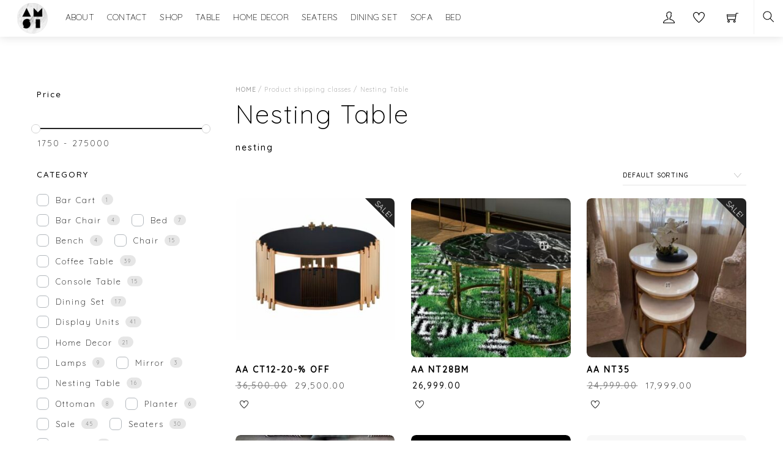

--- FILE ---
content_type: text/html; charset=UTF-8
request_url: https://www.amsiatelier.com/?taxonomy=product_shipping_class&term=nt
body_size: 21731
content:
<!DOCTYPE html>
<html lang="en" xmlns:fb="https://www.facebook.com/2008/fbml" xmlns:addthis="https://www.addthis.com/help/api-spec" >
    <head>
		<meta name="facebook-domain-verification" content="pizzch279qjqrd9pk0qp6rrmhj8acs" />
		    <meta charset="UTF-8">
	    <meta name="viewport" content="width=device-width, initial-scale=1">
    <script type="text/template" id="tmpl-variation-template">
	<div class="woocommerce-variation-description">{{{ data.variation.variation_description }}}</div>
	<div class="woocommerce-variation-price">{{{ data.variation.price_html }}}</div>
	<div class="woocommerce-variation-availability">{{{ data.variation.availability_html }}}</div>
</script>
<script type="text/template" id="tmpl-unavailable-variation-template">
	<p>Sorry, this product is unavailable. Please choose a different combination.</p>
</script>
<meta name='robots' content='index, follow, max-image-preview:large, max-snippet:-1, max-video-preview:-1' />

	<!-- This site is optimized with the Yoast SEO plugin v20.9 - https://yoast.com/wordpress/plugins/seo/ -->
	<title>Nesting Table Archives - AmsiAtelier</title>
	<link rel="canonical" href="https://www.amsiatelier.com/?taxonomy=product_shipping_class&term=nt" />
	<meta property="og:locale" content="en_US" />
	<meta property="og:type" content="article" />
	<meta property="og:title" content="Nesting Table Archives - AmsiAtelier" />
	<meta property="og:description" content="nesting" />
	<meta property="og:url" content="https://www.amsiatelier.com/?taxonomy=product_shipping_class&amp;term=nt" />
	<meta property="og:site_name" content="AmsiAtelier" />
	<meta name="twitter:card" content="summary_large_image" />
	<script type="application/ld+json" class="yoast-schema-graph">{"@context":"https://schema.org","@graph":[{"@type":"CollectionPage","@id":"https://www.amsiatelier.com/?taxonomy=product_shipping_class&term=nt","url":"https://www.amsiatelier.com/?taxonomy=product_shipping_class&term=nt","name":"Nesting Table Archives - AmsiAtelier","isPartOf":{"@id":"https://www.amsiatelier.com/#website"},"primaryImageOfPage":{"@id":"https://www.amsiatelier.com/?taxonomy=product_shipping_class&term=nt#primaryimage"},"image":{"@id":"https://www.amsiatelier.com/?taxonomy=product_shipping_class&term=nt#primaryimage"},"thumbnailUrl":"https://www.amsiatelier.com/wp-content/uploads/2020/12/IMG_20191123_210134-1.jpg","breadcrumb":{"@id":"https://www.amsiatelier.com/?taxonomy=product_shipping_class&term=nt#breadcrumb"},"inLanguage":"en"},{"@type":"ImageObject","inLanguage":"en","@id":"https://www.amsiatelier.com/?taxonomy=product_shipping_class&term=nt#primaryimage","url":"https://www.amsiatelier.com/wp-content/uploads/2020/12/IMG_20191123_210134-1.jpg","contentUrl":"https://www.amsiatelier.com/wp-content/uploads/2020/12/IMG_20191123_210134-1.jpg","width":1066,"height":958},{"@type":"BreadcrumbList","@id":"https://www.amsiatelier.com/?taxonomy=product_shipping_class&term=nt#breadcrumb","itemListElement":[{"@type":"ListItem","position":1,"name":"Home","item":"https://www.amsiatelier.com/"},{"@type":"ListItem","position":2,"name":"Nesting Table"}]},{"@type":"WebSite","@id":"https://www.amsiatelier.com/#website","url":"https://www.amsiatelier.com/","name":"AmsiAtelier","description":"","potentialAction":[{"@type":"SearchAction","target":{"@type":"EntryPoint","urlTemplate":"https://www.amsiatelier.com/?s={search_term_string}"},"query-input":"required name=search_term_string"}],"inLanguage":"en"}]}</script>
	<!-- / Yoast SEO plugin. -->


	    <style id="tf_lazy_style">
		[data-tf-src]{opacity:0}.tf_svg_lazy{transition:filter .3s linear!important;filter:blur(25px);opacity:1;transform:translateZ(0)}.tf_svg_lazy_loaded{filter:blur(0)}.module[data-lazy],.module[data-lazy] .ui,.module_row[data-lazy]:not(.tb_first),.module_row[data-lazy]:not(.tb_first)>.row_inner,.module_row:not(.tb_first) .module_column[data-lazy],.module_subrow[data-lazy]>.subrow_inner{background-image:none!important}
	    </style>
	    <noscript><style>[data-tf-src]{display:none!important}.tf_svg_lazy{filter:none!important;opacity:1!important}</style></noscript>
	    	    <style id="tf_lazy_common">
							/*chrome bug,prevent run transition on the page loading*/
				body:not(.page-loaded),body:not(.page-loaded) #header,body:not(.page-loaded) a,body:not(.page-loaded) img,body:not(.page-loaded) figure,body:not(.page-loaded) div,body:not(.page-loaded) i,body:not(.page-loaded) li,body:not(.page-loaded) span,body:not(.page-loaded) ul{animation:none!important;transition:none!important}body:not(.page-loaded) #main-nav li .sub-menu{display:none}
				img{max-width:100%;height:auto}
						.tf_fa{display:inline-block;width:1em;height:1em;stroke-width:0;stroke:currentColor;overflow:visible;fill:currentColor;pointer-events:none;vertical-align:middle}#tf_svg symbol{overflow:visible}.tf_lazy{position:relative;visibility:visible;display:block;opacity:.3}.wow .tf_lazy{visibility:hidden;opacity:1;position:static;display:inline}.tf_audio_lazy audio{visibility:hidden;height:0}.mejs-container{visibility:visible}.tf_iframe_lazy{transition:opacity .3s ease-in-out;min-height:10px}.tf_carousel .swiper-wrapper{display:flex}.tf_carousel .swiper-slide{flex-shrink:0;opacity:0}.tf_carousel .tf_lazy{contain:none}.swiper-wrapper>br,.tf_lazy.swiper-wrapper .tf_lazy:after,.tf_lazy.swiper-wrapper .tf_lazy:before{display:none}.tf_lazy:after,.tf_lazy:before{content:'';display:inline-block;position:absolute;width:10px!important;height:10px!important;margin:0 3px;top:50%!important;right:50%!important;left:auto!important;border-radius:100%;background-color:currentColor;visibility:visible;animation:tf-hrz-loader infinite .75s cubic-bezier(.2,.68,.18,1.08)}.tf_lazy:after{width:6px!important;height:6px!important;right:auto!important;left:50%!important;margin-top:3px;animation-delay:-.4s}@keyframes tf-hrz-loader{0%{transform:scale(1);opacity:1}50%{transform:scale(.1);opacity:.6}100%{transform:scale(1);opacity:1}}.tf_lazy_lightbox{position:fixed;background:rgba(11,11,11,.8);color:#ccc;top:0;left:0;display:flex;align-items:center;justify-content:center;z-index:999}.tf_lazy_lightbox .tf_lazy:after,.tf_lazy_lightbox .tf_lazy:before{background:#fff}.tf_video_lazy video{width:100%;height:100%;position:static;object-fit:cover}
		</style>
			<noscript><style>body:not(.page-loaded) #main-nav li .sub-menu{display:block}</style></noscript>
    

<link href="https://www.amsiatelier.com/wp-content/uploads/2020/05/Logo-1.png" rel="shortcut icon" /> 	    <link rel="preconnect" href="https://fonts.gstatic.com" crossorigin/>
		<link rel="dns-prefetch" href="//www.google-analytics.com"/>
	<link rel="preload" href="https://www.amsiatelier.com/wp-content/uploads/themify-css/concate/themify-concate-2776414110-3486993254.min.css" as="style"><link id="themify_concate-css" rel="stylesheet" href="https://www.amsiatelier.com/wp-content/uploads/themify-css/concate/themify-concate-2776414110-3486993254.min.css"><link rel="preload" href="https://www.amsiatelier.com/wp-content/uploads/themify-css/concate/themify-mobile-2776414110-2468855264.min.css" as="style" media="screen and (max-width:900px)"><link id="themify_mobile_concate-css" rel="stylesheet" href="https://www.amsiatelier.com/wp-content/uploads/themify-css/concate/themify-mobile-2776414110-2468855264.min.css" media="screen and (max-width:900px)"><link rel="preload" href="https://www.amsiatelier.com/wp-content/plugins/woocommerce/assets/css/woocommerce-smallscreen.css?ver=5.5.1" media="only screen and (max-width: 768px)" as="style"><link id="woocommerce-smallscreen-css" rel="stylesheet" href="https://www.amsiatelier.com/wp-content/plugins/woocommerce/assets/css/woocommerce-smallscreen.css?ver=5.5.1" media="only screen and (max-width: 768px)"><link rel="alternate" type="application/rss+xml" title="AmsiAtelier &raquo; Feed" href="https://www.amsiatelier.com/feed/" />
<link rel="alternate" type="application/rss+xml" title="AmsiAtelier &raquo; Comments Feed" href="https://www.amsiatelier.com/comments/feed/" />
<link rel="alternate" type="application/rss+xml" title="AmsiAtelier &raquo; Nesting Table Shipping class Feed" href="https://www.amsiatelier.com/?taxonomy=product_shipping_class&#038;term=nt/feed/" />
<link rel="preload" href="https://www.amsiatelier.com/wp-includes/css/classic-themes.min.css?ver=6.2.8" as="style" /><link rel='stylesheet' id='classic-theme-styles-css' href='https://www.amsiatelier.com/wp-includes/css/classic-themes.min.css?ver=6.2.8' media='all' />
<style id='global-styles-inline-css'>
body{--wp--preset--color--black: #000000;--wp--preset--color--cyan-bluish-gray: #abb8c3;--wp--preset--color--white: #ffffff;--wp--preset--color--pale-pink: #f78da7;--wp--preset--color--vivid-red: #cf2e2e;--wp--preset--color--luminous-vivid-orange: #ff6900;--wp--preset--color--luminous-vivid-amber: #fcb900;--wp--preset--color--light-green-cyan: #7bdcb5;--wp--preset--color--vivid-green-cyan: #00d084;--wp--preset--color--pale-cyan-blue: #8ed1fc;--wp--preset--color--vivid-cyan-blue: #0693e3;--wp--preset--color--vivid-purple: #9b51e0;--wp--preset--gradient--vivid-cyan-blue-to-vivid-purple: linear-gradient(135deg,rgba(6,147,227,1) 0%,rgb(155,81,224) 100%);--wp--preset--gradient--light-green-cyan-to-vivid-green-cyan: linear-gradient(135deg,rgb(122,220,180) 0%,rgb(0,208,130) 100%);--wp--preset--gradient--luminous-vivid-amber-to-luminous-vivid-orange: linear-gradient(135deg,rgba(252,185,0,1) 0%,rgba(255,105,0,1) 100%);--wp--preset--gradient--luminous-vivid-orange-to-vivid-red: linear-gradient(135deg,rgba(255,105,0,1) 0%,rgb(207,46,46) 100%);--wp--preset--gradient--very-light-gray-to-cyan-bluish-gray: linear-gradient(135deg,rgb(238,238,238) 0%,rgb(169,184,195) 100%);--wp--preset--gradient--cool-to-warm-spectrum: linear-gradient(135deg,rgb(74,234,220) 0%,rgb(151,120,209) 20%,rgb(207,42,186) 40%,rgb(238,44,130) 60%,rgb(251,105,98) 80%,rgb(254,248,76) 100%);--wp--preset--gradient--blush-light-purple: linear-gradient(135deg,rgb(255,206,236) 0%,rgb(152,150,240) 100%);--wp--preset--gradient--blush-bordeaux: linear-gradient(135deg,rgb(254,205,165) 0%,rgb(254,45,45) 50%,rgb(107,0,62) 100%);--wp--preset--gradient--luminous-dusk: linear-gradient(135deg,rgb(255,203,112) 0%,rgb(199,81,192) 50%,rgb(65,88,208) 100%);--wp--preset--gradient--pale-ocean: linear-gradient(135deg,rgb(255,245,203) 0%,rgb(182,227,212) 50%,rgb(51,167,181) 100%);--wp--preset--gradient--electric-grass: linear-gradient(135deg,rgb(202,248,128) 0%,rgb(113,206,126) 100%);--wp--preset--gradient--midnight: linear-gradient(135deg,rgb(2,3,129) 0%,rgb(40,116,252) 100%);--wp--preset--duotone--dark-grayscale: url('#wp-duotone-dark-grayscale');--wp--preset--duotone--grayscale: url('#wp-duotone-grayscale');--wp--preset--duotone--purple-yellow: url('#wp-duotone-purple-yellow');--wp--preset--duotone--blue-red: url('#wp-duotone-blue-red');--wp--preset--duotone--midnight: url('#wp-duotone-midnight');--wp--preset--duotone--magenta-yellow: url('#wp-duotone-magenta-yellow');--wp--preset--duotone--purple-green: url('#wp-duotone-purple-green');--wp--preset--duotone--blue-orange: url('#wp-duotone-blue-orange');--wp--preset--font-size--small: 13px;--wp--preset--font-size--medium: 20px;--wp--preset--font-size--large: 36px;--wp--preset--font-size--x-large: 42px;--wp--preset--spacing--20: 0.44rem;--wp--preset--spacing--30: 0.67rem;--wp--preset--spacing--40: 1rem;--wp--preset--spacing--50: 1.5rem;--wp--preset--spacing--60: 2.25rem;--wp--preset--spacing--70: 3.38rem;--wp--preset--spacing--80: 5.06rem;--wp--preset--shadow--natural: 6px 6px 9px rgba(0, 0, 0, 0.2);--wp--preset--shadow--deep: 12px 12px 50px rgba(0, 0, 0, 0.4);--wp--preset--shadow--sharp: 6px 6px 0px rgba(0, 0, 0, 0.2);--wp--preset--shadow--outlined: 6px 6px 0px -3px rgba(255, 255, 255, 1), 6px 6px rgba(0, 0, 0, 1);--wp--preset--shadow--crisp: 6px 6px 0px rgba(0, 0, 0, 1);}:where(.is-layout-flex){gap: 0.5em;}body .is-layout-flow > .alignleft{float: left;margin-inline-start: 0;margin-inline-end: 2em;}body .is-layout-flow > .alignright{float: right;margin-inline-start: 2em;margin-inline-end: 0;}body .is-layout-flow > .aligncenter{margin-left: auto !important;margin-right: auto !important;}body .is-layout-constrained > .alignleft{float: left;margin-inline-start: 0;margin-inline-end: 2em;}body .is-layout-constrained > .alignright{float: right;margin-inline-start: 2em;margin-inline-end: 0;}body .is-layout-constrained > .aligncenter{margin-left: auto !important;margin-right: auto !important;}body .is-layout-constrained > :where(:not(.alignleft):not(.alignright):not(.alignfull)){max-width: var(--wp--style--global--content-size);margin-left: auto !important;margin-right: auto !important;}body .is-layout-constrained > .alignwide{max-width: var(--wp--style--global--wide-size);}body .is-layout-flex{display: flex;}body .is-layout-flex{flex-wrap: wrap;align-items: center;}body .is-layout-flex > *{margin: 0;}:where(.wp-block-columns.is-layout-flex){gap: 2em;}.has-black-color{color: var(--wp--preset--color--black) !important;}.has-cyan-bluish-gray-color{color: var(--wp--preset--color--cyan-bluish-gray) !important;}.has-white-color{color: var(--wp--preset--color--white) !important;}.has-pale-pink-color{color: var(--wp--preset--color--pale-pink) !important;}.has-vivid-red-color{color: var(--wp--preset--color--vivid-red) !important;}.has-luminous-vivid-orange-color{color: var(--wp--preset--color--luminous-vivid-orange) !important;}.has-luminous-vivid-amber-color{color: var(--wp--preset--color--luminous-vivid-amber) !important;}.has-light-green-cyan-color{color: var(--wp--preset--color--light-green-cyan) !important;}.has-vivid-green-cyan-color{color: var(--wp--preset--color--vivid-green-cyan) !important;}.has-pale-cyan-blue-color{color: var(--wp--preset--color--pale-cyan-blue) !important;}.has-vivid-cyan-blue-color{color: var(--wp--preset--color--vivid-cyan-blue) !important;}.has-vivid-purple-color{color: var(--wp--preset--color--vivid-purple) !important;}.has-black-background-color{background-color: var(--wp--preset--color--black) !important;}.has-cyan-bluish-gray-background-color{background-color: var(--wp--preset--color--cyan-bluish-gray) !important;}.has-white-background-color{background-color: var(--wp--preset--color--white) !important;}.has-pale-pink-background-color{background-color: var(--wp--preset--color--pale-pink) !important;}.has-vivid-red-background-color{background-color: var(--wp--preset--color--vivid-red) !important;}.has-luminous-vivid-orange-background-color{background-color: var(--wp--preset--color--luminous-vivid-orange) !important;}.has-luminous-vivid-amber-background-color{background-color: var(--wp--preset--color--luminous-vivid-amber) !important;}.has-light-green-cyan-background-color{background-color: var(--wp--preset--color--light-green-cyan) !important;}.has-vivid-green-cyan-background-color{background-color: var(--wp--preset--color--vivid-green-cyan) !important;}.has-pale-cyan-blue-background-color{background-color: var(--wp--preset--color--pale-cyan-blue) !important;}.has-vivid-cyan-blue-background-color{background-color: var(--wp--preset--color--vivid-cyan-blue) !important;}.has-vivid-purple-background-color{background-color: var(--wp--preset--color--vivid-purple) !important;}.has-black-border-color{border-color: var(--wp--preset--color--black) !important;}.has-cyan-bluish-gray-border-color{border-color: var(--wp--preset--color--cyan-bluish-gray) !important;}.has-white-border-color{border-color: var(--wp--preset--color--white) !important;}.has-pale-pink-border-color{border-color: var(--wp--preset--color--pale-pink) !important;}.has-vivid-red-border-color{border-color: var(--wp--preset--color--vivid-red) !important;}.has-luminous-vivid-orange-border-color{border-color: var(--wp--preset--color--luminous-vivid-orange) !important;}.has-luminous-vivid-amber-border-color{border-color: var(--wp--preset--color--luminous-vivid-amber) !important;}.has-light-green-cyan-border-color{border-color: var(--wp--preset--color--light-green-cyan) !important;}.has-vivid-green-cyan-border-color{border-color: var(--wp--preset--color--vivid-green-cyan) !important;}.has-pale-cyan-blue-border-color{border-color: var(--wp--preset--color--pale-cyan-blue) !important;}.has-vivid-cyan-blue-border-color{border-color: var(--wp--preset--color--vivid-cyan-blue) !important;}.has-vivid-purple-border-color{border-color: var(--wp--preset--color--vivid-purple) !important;}.has-vivid-cyan-blue-to-vivid-purple-gradient-background{background: var(--wp--preset--gradient--vivid-cyan-blue-to-vivid-purple) !important;}.has-light-green-cyan-to-vivid-green-cyan-gradient-background{background: var(--wp--preset--gradient--light-green-cyan-to-vivid-green-cyan) !important;}.has-luminous-vivid-amber-to-luminous-vivid-orange-gradient-background{background: var(--wp--preset--gradient--luminous-vivid-amber-to-luminous-vivid-orange) !important;}.has-luminous-vivid-orange-to-vivid-red-gradient-background{background: var(--wp--preset--gradient--luminous-vivid-orange-to-vivid-red) !important;}.has-very-light-gray-to-cyan-bluish-gray-gradient-background{background: var(--wp--preset--gradient--very-light-gray-to-cyan-bluish-gray) !important;}.has-cool-to-warm-spectrum-gradient-background{background: var(--wp--preset--gradient--cool-to-warm-spectrum) !important;}.has-blush-light-purple-gradient-background{background: var(--wp--preset--gradient--blush-light-purple) !important;}.has-blush-bordeaux-gradient-background{background: var(--wp--preset--gradient--blush-bordeaux) !important;}.has-luminous-dusk-gradient-background{background: var(--wp--preset--gradient--luminous-dusk) !important;}.has-pale-ocean-gradient-background{background: var(--wp--preset--gradient--pale-ocean) !important;}.has-electric-grass-gradient-background{background: var(--wp--preset--gradient--electric-grass) !important;}.has-midnight-gradient-background{background: var(--wp--preset--gradient--midnight) !important;}.has-small-font-size{font-size: var(--wp--preset--font-size--small) !important;}.has-medium-font-size{font-size: var(--wp--preset--font-size--medium) !important;}.has-large-font-size{font-size: var(--wp--preset--font-size--large) !important;}.has-x-large-font-size{font-size: var(--wp--preset--font-size--x-large) !important;}
.wp-block-navigation a:where(:not(.wp-element-button)){color: inherit;}
:where(.wp-block-columns.is-layout-flex){gap: 2em;}
.wp-block-pullquote{font-size: 1.5em;line-height: 1.6;}
</style>
<link rel="preload" href="https://www.amsiatelier.com/wp-content/plugins/contact-form-7/includes/css/styles.css?ver=5.4.2" as="style" /><link rel='stylesheet' id='contact-form-7-css' href='https://www.amsiatelier.com/wp-content/plugins/contact-form-7/includes/css/styles.css?ver=5.4.2' media='all' />
<style id='woocommerce-inline-inline-css'>
.woocommerce form .form-row .required { visibility: visible; }
</style>
<link rel="preload" href="https://www.amsiatelier.com/wp-content/plugins/addthis/frontend/build/addthis_wordpress_public.min.css?ver=6.2.8" as="style" /><link rel='stylesheet' id='addthis_all_pages-css' href='https://www.amsiatelier.com/wp-content/plugins/addthis/frontend/build/addthis_wordpress_public.min.css?ver=6.2.8' media='all' />
<script src='https://www.amsiatelier.com/wp-includes/js/jquery/jquery.min.js?ver=3.6.4' id='jquery-core-js'></script>
<script src='https://s7.addthis.com/js/300/addthis_widget.js?ver=6.2.8#pubid=wp-8aab49ef29b9d98d5d36e5f072289084' id='addthis_widget-js'></script>
<link rel="https://api.w.org/" href="https://www.amsiatelier.com/wp-json/" /><link rel="EditURI" type="application/rsd+xml" title="RSD" href="https://www.amsiatelier.com/xmlrpc.php?rsd" />
<link rel="wlwmanifest" type="application/wlwmanifest+xml" href="https://www.amsiatelier.com/wp-includes/wlwmanifest.xml" />
<meta name="generator" content="WordPress 6.2.8" />
<meta name="generator" content="WooCommerce 5.5.1" />
<!-- HubSpot WordPress Plugin v8.13.58: embed JS disabled as a portalId has not yet been configured -->	<noscript><style>.woocommerce-product-gallery{ opacity: 1 !important; }</style></noscript>
				<script  type="text/javascript">
				!function(f,b,e,v,n,t,s){if(f.fbq)return;n=f.fbq=function(){n.callMethod?
					n.callMethod.apply(n,arguments):n.queue.push(arguments)};if(!f._fbq)f._fbq=n;
					n.push=n;n.loaded=!0;n.version='2.0';n.queue=[];t=b.createElement(e);t.async=!0;
					t.src=v;s=b.getElementsByTagName(e)[0];s.parentNode.insertBefore(t,s)}(window,
					document,'script','https://connect.facebook.net/en_US/fbevents.js');
			</script>
			<!-- WooCommerce Facebook Integration Begin -->
			<script  type="text/javascript">

				fbq('init', '581030703585497', {}, {
    "agent": "woocommerce-5.5.1-2.0.3"
});

				fbq( 'track', 'PageView', {
    "source": "woocommerce",
    "version": "5.5.1",
    "pluginVersion": "2.0.3"
} );

				document.addEventListener( 'DOMContentLoaded', function() {
					jQuery && jQuery( function( $ ) {
						// insert placeholder for events injected when a product is added to the cart through AJAX
						$( document.body ).append( '<div class=\"wc-facebook-pixel-event-placeholder\"></div>' );
					} );
				}, false );

			</script>
			<!-- WooCommerce Facebook Integration End -->
			<!-- Global site tag (gtag.js) - Google Analytics -->
<script async src="https://www.googletagmanager.com/gtag/js?id=G-K93KXLQZLE"></script>
<script>
  window.dataLayer = window.dataLayer || [];
  function gtag(){dataLayer.push(arguments);}
  gtag('js', new Date());

  gtag('config', 'G-K93KXLQZLE');
</script><style id="tb_inline_styles">.tb_animation_on{overflow-x:hidden}.themify_builder .wow{visibility:hidden;animation-fill-mode:both}.themify_builder .tf_lax_done{transition-duration:.8s;transition-timing-function:cubic-bezier(.165,.84,.44,1)}.wow.tf_lax_done{animation-fill-mode:backwards}[data-sticky-active].tb_sticky_scroll_active{z-index:1}[data-sticky-active].tb_sticky_scroll_active .hide-on-stick{display:none}@media screen and (min-width:1281px){.hide-desktop{width:0!important;height:0!important;padding:0!important;visibility:hidden!important;margin:0!important;display:table-column!important}}@media screen and (min-width:769px) and (max-width:1280px){.hide-tablet_landscape{width:0!important;height:0!important;padding:0!important;visibility:hidden!important;margin:0!important;display:table-column!important}}@media screen and (min-width:681px) and (max-width:768px){.hide-tablet{width:0!important;height:0!important;padding:0!important;visibility:hidden!important;margin:0!important;display:table-column!important}}@media screen and (max-width:680px){.hide-mobile{width:0!important;height:0!important;padding:0!important;visibility:hidden!important;margin:0!important;display:table-column!important}}</style><noscript><style>.themify_builder .wow,.wow .tf_lazy{visibility:visible!important}</style></noscript><script data-cfasync="false" type="text/javascript">if (window.addthis_product === undefined) { window.addthis_product = "wpp"; } if (window.wp_product_version === undefined) { window.wp_product_version = "wpp-6.2.7"; } if (window.addthis_share === undefined) { window.addthis_share = {}; } if (window.addthis_config === undefined) { window.addthis_config = {"data_track_clickback":true,"ignore_server_config":true,"ui_atversion":300}; } if (window.addthis_layers === undefined) { window.addthis_layers = {}; } if (window.addthis_layers_tools === undefined) { window.addthis_layers_tools = []; } else {  } if (window.addthis_plugin_info === undefined) { window.addthis_plugin_info = {"info_status":"enabled","cms_name":"WordPress","plugin_name":"Share Buttons by AddThis","plugin_version":"6.2.7","plugin_mode":"WordPress","anonymous_profile_id":"wp-8aab49ef29b9d98d5d36e5f072289084","page_info":{"template":"archives","post_type":""},"sharing_enabled_on_post_via_metabox":false}; } 
                    (function() {
                      var first_load_interval_id = setInterval(function () {
                        if (typeof window.addthis !== 'undefined') {
                          window.clearInterval(first_load_interval_id);
                          if (typeof window.addthis_layers !== 'undefined' && Object.getOwnPropertyNames(window.addthis_layers).length > 0) {
                            window.addthis.layers(window.addthis_layers);
                          }
                          if (Array.isArray(window.addthis_layers_tools)) {
                            for (i = 0; i < window.addthis_layers_tools.length; i++) {
                              window.addthis.layers(window.addthis_layers_tools[i]);
                            }
                          }
                        }
                     },1000)
                    }());
                </script>    </head>
    <body data-rsssl=1 class="archive tax-product_shipping_class term-nt term-54 theme-themify-shoppe woocommerce woocommerce-page woocommerce-no-js skin-default default_width sidebar1 sidebar-left no-home tb_animation_on header-logo-left cart-style-dropdown wc-cart-empty fixed-header-enabled footer-right-column menu-dropdown filter-hover-none filter-featured-only">

	<svg xmlns="http://www.w3.org/2000/svg" viewBox="0 0 0 0" width="0" height="0" focusable="false" role="none" style="visibility: hidden; position: absolute; left: -9999px; overflow: hidden;" ><defs><filter id="wp-duotone-dark-grayscale"><feColorMatrix color-interpolation-filters="sRGB" type="matrix" values=" .299 .587 .114 0 0 .299 .587 .114 0 0 .299 .587 .114 0 0 .299 .587 .114 0 0 " /><feComponentTransfer color-interpolation-filters="sRGB" ><feFuncR type="table" tableValues="0 0.49803921568627" /><feFuncG type="table" tableValues="0 0.49803921568627" /><feFuncB type="table" tableValues="0 0.49803921568627" /><feFuncA type="table" tableValues="1 1" /></feComponentTransfer><feComposite in2="SourceGraphic" operator="in" /></filter></defs></svg><svg xmlns="http://www.w3.org/2000/svg" viewBox="0 0 0 0" width="0" height="0" focusable="false" role="none" style="visibility: hidden; position: absolute; left: -9999px; overflow: hidden;" ><defs><filter id="wp-duotone-grayscale"><feColorMatrix color-interpolation-filters="sRGB" type="matrix" values=" .299 .587 .114 0 0 .299 .587 .114 0 0 .299 .587 .114 0 0 .299 .587 .114 0 0 " /><feComponentTransfer color-interpolation-filters="sRGB" ><feFuncR type="table" tableValues="0 1" /><feFuncG type="table" tableValues="0 1" /><feFuncB type="table" tableValues="0 1" /><feFuncA type="table" tableValues="1 1" /></feComponentTransfer><feComposite in2="SourceGraphic" operator="in" /></filter></defs></svg><svg xmlns="http://www.w3.org/2000/svg" viewBox="0 0 0 0" width="0" height="0" focusable="false" role="none" style="visibility: hidden; position: absolute; left: -9999px; overflow: hidden;" ><defs><filter id="wp-duotone-purple-yellow"><feColorMatrix color-interpolation-filters="sRGB" type="matrix" values=" .299 .587 .114 0 0 .299 .587 .114 0 0 .299 .587 .114 0 0 .299 .587 .114 0 0 " /><feComponentTransfer color-interpolation-filters="sRGB" ><feFuncR type="table" tableValues="0.54901960784314 0.98823529411765" /><feFuncG type="table" tableValues="0 1" /><feFuncB type="table" tableValues="0.71764705882353 0.25490196078431" /><feFuncA type="table" tableValues="1 1" /></feComponentTransfer><feComposite in2="SourceGraphic" operator="in" /></filter></defs></svg><svg xmlns="http://www.w3.org/2000/svg" viewBox="0 0 0 0" width="0" height="0" focusable="false" role="none" style="visibility: hidden; position: absolute; left: -9999px; overflow: hidden;" ><defs><filter id="wp-duotone-blue-red"><feColorMatrix color-interpolation-filters="sRGB" type="matrix" values=" .299 .587 .114 0 0 .299 .587 .114 0 0 .299 .587 .114 0 0 .299 .587 .114 0 0 " /><feComponentTransfer color-interpolation-filters="sRGB" ><feFuncR type="table" tableValues="0 1" /><feFuncG type="table" tableValues="0 0.27843137254902" /><feFuncB type="table" tableValues="0.5921568627451 0.27843137254902" /><feFuncA type="table" tableValues="1 1" /></feComponentTransfer><feComposite in2="SourceGraphic" operator="in" /></filter></defs></svg><svg xmlns="http://www.w3.org/2000/svg" viewBox="0 0 0 0" width="0" height="0" focusable="false" role="none" style="visibility: hidden; position: absolute; left: -9999px; overflow: hidden;" ><defs><filter id="wp-duotone-midnight"><feColorMatrix color-interpolation-filters="sRGB" type="matrix" values=" .299 .587 .114 0 0 .299 .587 .114 0 0 .299 .587 .114 0 0 .299 .587 .114 0 0 " /><feComponentTransfer color-interpolation-filters="sRGB" ><feFuncR type="table" tableValues="0 0" /><feFuncG type="table" tableValues="0 0.64705882352941" /><feFuncB type="table" tableValues="0 1" /><feFuncA type="table" tableValues="1 1" /></feComponentTransfer><feComposite in2="SourceGraphic" operator="in" /></filter></defs></svg><svg xmlns="http://www.w3.org/2000/svg" viewBox="0 0 0 0" width="0" height="0" focusable="false" role="none" style="visibility: hidden; position: absolute; left: -9999px; overflow: hidden;" ><defs><filter id="wp-duotone-magenta-yellow"><feColorMatrix color-interpolation-filters="sRGB" type="matrix" values=" .299 .587 .114 0 0 .299 .587 .114 0 0 .299 .587 .114 0 0 .299 .587 .114 0 0 " /><feComponentTransfer color-interpolation-filters="sRGB" ><feFuncR type="table" tableValues="0.78039215686275 1" /><feFuncG type="table" tableValues="0 0.94901960784314" /><feFuncB type="table" tableValues="0.35294117647059 0.47058823529412" /><feFuncA type="table" tableValues="1 1" /></feComponentTransfer><feComposite in2="SourceGraphic" operator="in" /></filter></defs></svg><svg xmlns="http://www.w3.org/2000/svg" viewBox="0 0 0 0" width="0" height="0" focusable="false" role="none" style="visibility: hidden; position: absolute; left: -9999px; overflow: hidden;" ><defs><filter id="wp-duotone-purple-green"><feColorMatrix color-interpolation-filters="sRGB" type="matrix" values=" .299 .587 .114 0 0 .299 .587 .114 0 0 .299 .587 .114 0 0 .299 .587 .114 0 0 " /><feComponentTransfer color-interpolation-filters="sRGB" ><feFuncR type="table" tableValues="0.65098039215686 0.40392156862745" /><feFuncG type="table" tableValues="0 1" /><feFuncB type="table" tableValues="0.44705882352941 0.4" /><feFuncA type="table" tableValues="1 1" /></feComponentTransfer><feComposite in2="SourceGraphic" operator="in" /></filter></defs></svg><svg xmlns="http://www.w3.org/2000/svg" viewBox="0 0 0 0" width="0" height="0" focusable="false" role="none" style="visibility: hidden; position: absolute; left: -9999px; overflow: hidden;" ><defs><filter id="wp-duotone-blue-orange"><feColorMatrix color-interpolation-filters="sRGB" type="matrix" values=" .299 .587 .114 0 0 .299 .587 .114 0 0 .299 .587 .114 0 0 .299 .587 .114 0 0 " /><feComponentTransfer color-interpolation-filters="sRGB" ><feFuncR type="table" tableValues="0.098039215686275 1" /><feFuncG type="table" tableValues="0 0.66274509803922" /><feFuncB type="table" tableValues="0.84705882352941 0.41960784313725" /><feFuncA type="table" tableValues="1 1" /></feComponentTransfer><feComposite in2="SourceGraphic" operator="in" /></filter></defs></svg><div class="search-lightbox-wrap tf_hide tf_w tf_scrollbar">
	<div class="search-lightbox">
		<div class="searchform-wrap">
			<form method="get" id="searchform" action="https://www.amsiatelier.com/">

	<div class="icon-search"><svg  aria-label="Search" role="img" class="tf_fa tf-ti-search"><use href="#tf-ti-search"></use></svg></div>
	<span class="tf_loader tf_hide"></span>

	<input type="text" name="s" id="s" title="Search" placeholder="Search" value="" />

	        <input type="hidden" name="post_type" value="product">
	
</form>
		</div>
		<!-- /searchform wrap -->
		<div class="search-results-wrap tf_rel"></div>
	</div>
	<a class="close-search-box tf_close" href="#"><span class="screen-reader-text">Close</span></a>
</div>
<!-- /search-lightbox -->
	<div id="pagewrap" class="tf_box hfeed site">
        <a class="screen-reader-text skip-to-content" href="#content">Skip to content</a>
        
		    	    <div id="headerwrap"  class=' tf_box tf_w'>
		    <div class="top-bar-widgets tf_box">
	<div class="top-bar-widget-inner pagewidth tf_box clearfix">
		<div class="top-bar-left tf_left tf_textl">
					</div>
		<div class="top-bar-right tf_right tf_textr">
					</div>
		<!-- /.top-bar-widget-inner -->
	</div>
</div>
<!-- /.top-bar-widget -->    		<!-- /Top bar widgets -->

		    
    		<header id="header" class="pagewidth tf_box tf_rel clearfix" itemscope="itemscope" itemtype="https://schema.org/WPHeader">

			
						    				<div id="cart-link-mobile" class="tf_hide tf_text_dec">
				    <a  class="icon-menu tf_right" href="https://www.amsiatelier.com/my-cart/">
					<i class="icon-shopping-cart">
					    <svg  aria-label="Shopping Cart" role="img" class="tf_fa tf-ti-shopping-cart"><use href="#tf-ti-shopping-cart"></use></svg>					</i>
					<span class="icon-menu-count cart_empty">0</span>
				    </a>
				    
<div class="shopdock">
		<div class="tf_textc empty-shopdock">Your cart is empty. Go to <a href="https://www.amsiatelier.com/shop/">Shop</a>.</div>	
	</div>
				</div>
			    			    <a id="menu-icon" class="tf_text_dec tf_box" href="#mobile-menu"><span class="menu-icon-inner tf_vmiddle tf_inline_b tf_rel tf_box"></span><span class="screen-reader-text">Menu</span></a>
			
    		    <div class="logo-wrap tf_inline_b tf_rel">
			    <div id="site-logo"><a href="https://www.amsiatelier.com" title="AmsiAtelier"><img decoding="async" data-tf-not-load="1" src="https://www.amsiatelier.com/wp-content/uploads/2020/05/Logo.png" alt="AmsiAtelier" title="Logo" width="50" height="50" class="site-logo-image"></a></div>    		    </div>
								
			<div id="mobile-menu" class="sidemenu sidemenu-off tf_scrollbar">
			    			    <div class="header-icons">
    <div class="top-icon-wrap">
	<ul id="icon-menu" class="icon-menu"><li id="menu-item-69" class="menu-item-page-23 menu-item menu-item-type-post_type menu-item-object-page menu-item-69"><a href="https://www.amsiatelier.com/my-account/"><i> <svg  aria-hidden="true" class="tf_fa tf-ti-user"><use href="#tf-ti-user"></use></svg></i> <span class="tooltip">My Account</span></a></li>
</ul>		    <ul class="icon-menu">
		    			<li class="wishlist">
			    <a class="tools_button" href="https://www.amsiatelier.com/wishlist/">
				<i class="icon-heart"><svg  aria-label="Whishlist" role="img" class="tf_fa tf-ti-heart"><use href="#tf-ti-heart"></use></svg></i>
				<span class="icon-menu-count wishlist_empty"></span>
				<span class="tooltip">Wishlist</span>
			    </a>
			</li>
		    		    						<li id="cart-icon-count" class="cart empty-cart">
			    <a  href="https://www.amsiatelier.com/my-cart/">
				<i class="icon-shopping-cart"><svg  aria-label="Shopping Cart" role="img" class="tf_fa tf-ti-shopping-cart"><use href="#tf-ti-shopping-cart"></use></svg></i>
				<span class="icon-menu-count cart_empty">0</span>
				<span class="tooltip">Cart</span>
			    </a>
			    
<div class="shopdock">
		<div class="tf_textc empty-shopdock">Your cart is empty. Go to <a href="https://www.amsiatelier.com/shop/">Shop</a>.</div>	
	</div>

			</li>
		    	    </ul>
	    </div>
            <a class="search-button tf_box" href="#"><svg  aria-label="Search" role="img" class="tf_fa tf-ti-search"><use href="#tf-ti-search"></use></svg><span class="screen-reader-text">Search</span></a>
        <!-- /search-button -->
    </div>
                                                <nav id="main-nav-wrap" itemscope="itemscope" itemtype="https://schema.org/SiteNavigationElement">
                    <ul id="main-nav" class="main-nav clearfix tf_box"><li class="menu-item-page-64 menu-item menu-item-type-post_type menu-item-object-page menu-item-66" ><a  href="https://www.amsiatelier.com/about-us/">About</a> </li>
<li class="menu-item-page-34 menu-item menu-item-type-post_type menu-item-object-page menu-item-551" ><a  href="https://www.amsiatelier.com/contact/">Contact</a> </li>
<li class="menu-item-page-22 menu-item menu-item-type-post_type menu-item-object-page  menu-item-43" ><a  href="https://www.amsiatelier.com/shop/">Shop</a> </li>
<li class="menu-item-product_cat-4 menu-item menu-item-type-taxonomy menu-item-object-product_cat menu-item-has-children has-sub-menu mega-link menu-item-3329" data-termid="4" data-tax="product_cat" aria-haspopup="true"><a  href="https://www.amsiatelier.com/product-category/table/">Table<span class="child-arrow"></span></a> <ul class="sub-menu"><li class="menu-item-product_cat-5 menu-item menu-item-type-taxonomy menu-item-object-product_cat mega-link menu-item-3443 menu-product_cat-5-parent-3329" data-termid="5" data-tax="product_cat"><a  href="https://www.amsiatelier.com/product-category/table/coffee-table/">Coffee Table</a> </li>
<li class="menu-item-product_cat-43 menu-item menu-item-type-taxonomy menu-item-object-product_cat mega-link menu-item-3444 menu-product_cat-43-parent-3329" data-termid="43" data-tax="product_cat"><a  href="https://www.amsiatelier.com/product-category/table/side-table/">Side Table</a> </li>
<li class="menu-item-product_cat-46 menu-item menu-item-type-taxonomy menu-item-object-product_cat mega-link menu-item-3445 menu-product_cat-46-parent-3329" data-termid="46" data-tax="product_cat"><a  href="https://www.amsiatelier.com/product-category/table/nesting-table/">Nesting Table</a> </li>
<li class="menu-item-product_cat-19 menu-item menu-item-type-taxonomy menu-item-object-product_cat mega-link menu-item-3446 menu-product_cat-19-parent-3329" data-termid="19" data-tax="product_cat"><a  href="https://www.amsiatelier.com/product-category/table/console-table/">Console Table</a> </li>
</ul></li>
<li class="menu-item-product_cat-22 menu-item menu-item-type-taxonomy menu-item-object-product_cat menu-item-has-children  has-sub-menu mega-link menu-item-3447" data-termid="22" data-tax="product_cat" aria-haspopup="true"><a  href="https://www.amsiatelier.com/product-category/display-units/home-decor/">Home Decor<span class="child-arrow"></span></a> <ul class="sub-menu"><li class="menu-item-product_cat-21 menu-item menu-item-type-taxonomy menu-item-object-product_cat mega-link menu-item-3330 menu-product_cat-21-parent-3447" data-termid="21" data-tax="product_cat"><a  href="https://www.amsiatelier.com/product-category/display-units/">Display Units</a> </li>
<li class="menu-item-product_cat-28 menu-item menu-item-type-taxonomy menu-item-object-product_cat mega-link menu-item-3454 menu-product_cat-28-parent-3447" data-termid="28" data-tax="product_cat"><a  href="https://www.amsiatelier.com/product-category/display-units/lamps/">Lamps</a> </li>
<li class="menu-item-product_cat-94 menu-item menu-item-type-taxonomy menu-item-object-product_cat mega-link menu-item-3455 menu-product_cat-94-parent-3447" data-termid="94" data-tax="product_cat"><a  href="https://www.amsiatelier.com/product-category/display-units/planter/">Planter</a> </li>
<li class="menu-item-product_cat-118 menu-item menu-item-type-taxonomy menu-item-object-product_cat mega-link menu-item-3457 menu-product_cat-118-parent-3447" data-termid="118" data-tax="product_cat"><a  href="https://www.amsiatelier.com/product-category/mirror/">Mirror</a> </li>
<li class="menu-item-product_cat-24 menu-item menu-item-type-taxonomy menu-item-object-product_cat mega-link menu-item-3456 menu-product_cat-24-parent-3447" data-termid="24" data-tax="product_cat"><a  href="https://www.amsiatelier.com/product-category/display-units/shelves/">Shelves</a> </li>
<li class="menu-item-product_cat-142 menu-item menu-item-type-taxonomy menu-item-object-product_cat mega-link menu-item-3460 menu-product_cat-142-parent-3447" data-termid="142" data-tax="product_cat"><a  href="https://www.amsiatelier.com/product-category/wall-art/">Wall Art</a> </li>
</ul></li>
<li class="menu-item-product_cat-30 menu-item menu-item-type-taxonomy menu-item-object-product_cat menu-item-has-children has-sub-menu mega-link menu-item-3331" data-termid="30" data-tax="product_cat" aria-haspopup="true"><a  href="https://www.amsiatelier.com/product-category/seaters/">Seaters<span class="child-arrow"></span></a> <ul class="sub-menu"><li class="menu-item-product_cat-39 menu-item menu-item-type-taxonomy menu-item-object-product_cat mega-link menu-item-3448 menu-product_cat-39-parent-3331" data-termid="39" data-tax="product_cat"><a  href="https://www.amsiatelier.com/product-category/seaters/chair/">Chair</a> </li>
<li class="menu-item-product_cat-31 menu-item menu-item-type-taxonomy menu-item-object-product_cat mega-link menu-item-3451 menu-product_cat-31-parent-3331" data-termid="31" data-tax="product_cat"><a  href="https://www.amsiatelier.com/product-category/seaters/ottoman/">Ottoman</a> </li>
<li class="menu-item-product_cat-41 menu-item menu-item-type-taxonomy menu-item-object-product_cat mega-link menu-item-3453 menu-product_cat-41-parent-3331" data-termid="41" data-tax="product_cat"><a  href="https://www.amsiatelier.com/product-category/seaters/bench/">Bench</a> </li>
<li class="menu-item-product_cat-121 menu-item menu-item-type-taxonomy menu-item-object-product_cat mega-link menu-item-3459 menu-product_cat-121-parent-3331" data-termid="121" data-tax="product_cat"><a  href="https://www.amsiatelier.com/product-category/bar-chair/">Bar Chair</a> </li>
</ul></li>
<li class="menu-item-product_cat-48 menu-item menu-item-type-taxonomy menu-item-object-product_cat current-product-ancestor  current-product-parent mega-link menu-item-3332" data-termid="48" data-tax="product_cat"><a  href="https://www.amsiatelier.com/product-category/dining-set/">Dining Set</a> </li>
<li class="menu-item-product_cat-50 menu-item menu-item-type-taxonomy menu-item-object-product_cat mega-link menu-item-3458" data-termid="50" data-tax="product_cat"><a  href="https://www.amsiatelier.com/product-category/sofa/">Sofa</a> </li>
<li class="menu-item-product_cat-126 menu-item menu-item-type-taxonomy menu-item-object-product_cat mega-link menu-item-3461" data-termid="126" data-tax="product_cat"><a  href="https://www.amsiatelier.com/product-category/bed/">Bed</a> </li>
</ul>                    <!-- /#main-nav -->
                </nav>
                                <a id="menu-icon-close" class="tf_hide tf_text_dec tf_close" aria-label="Close menu" href="#mobile-menu"><span class="screen-reader-text">Close Menu</span></a>

                			    			</div>
			    		    <!-- /#mobile-menu -->

			
			
    		</header>
    		<!-- /#header -->

		    
    	    </div>
	    	    <!-- /#headerwrap -->

	    <div id="body" class="tf_clear tf_box tf_mw clearfix">
			<!-- layout -->
	<div id="layout" class="pagewidth tf_box clearfix">
	    	    <!-- content -->
	    <main id="content" class="tf_box clearfix">
	    <nav class="woocommerce-breadcrumb"><a href="https://www.amsiatelier.com">Home</a>&nbsp;&#47;&nbsp;Product shipping classes&nbsp;&#47;&nbsp;Nesting Table</nav><div data-slug="" class="wpf-search-container"><header class="woocommerce-products-header">
			<h1 class="woocommerce-products-header__title page-title">Nesting Table</h1>
	
	<div class="term-description"><div class="product-description"><p>nesting</p>
</div><!-- /.product-description --></div></header>
<form class="woocommerce-ordering" method="get">
	<select name="orderby" class="orderby" aria-label="Shop order">
					<option value="menu_order"  selected='selected'>Default sorting</option>
					<option value="popularity" >Sort by popularity</option>
					<option value="rating" >Sort by average rating</option>
					<option value="date" >Sort by latest</option>
					<option value="price" >Sort by price: low to high</option>
					<option value="price-desc" >Sort by price: high to low</option>
			</select>
	<input type="hidden" name="paged" value="1" />
	<input type="hidden" name="taxonomy" value="product_shipping_class" /><input type="hidden" name="term" value="nt" /></form>
<div class="woocommerce-notices-wrapper"></div><ul  id="loops-wrapper" class="loops-wrapper products infinite masonry tf_rel grid3 tf_clear clearfix" data-lazy="1">
<li class="has-post-title has-post-date has-post-category has-post-tag has-post-comment has-post-author product type-product post-2097 status-publish first instock product_cat-coffee-table product_cat-sale product_cat-table product_cat-uncategorized product_tag-center-table product_tag-coffee-table has-post-thumbnail sale shipping-taxable purchasable product-type-simple">
			<figure  class="post-image product-image">
							
	<span class="onsale">Sale!</span>
							            <a href="https://www.amsiatelier.com/product/aa-ct12/">
            				<img data-tf-not-load="1" decoding="async" src="https://www.amsiatelier.com/wp-content/uploads/2020/12/IMG_20191123_210134-1-1024x920-300x300.jpg" width="300" height="300" class="wp-post-image wp-image-2098" title="IMG_20191123_210134 (1)" alt="AA CT12-20-% OFF" srcset="https://www.amsiatelier.com/wp-content/uploads/2020/12/IMG_20191123_210134-1-1024x920-300x300.jpg 300w, https://www.amsiatelier.com/wp-content/uploads/2020/12/IMG_20191123_210134-1-100x100.jpg 100w, https://www.amsiatelier.com/wp-content/uploads/2020/12/IMG_20191123_210134-1-150x150.jpg 150w, https://www.amsiatelier.com/wp-content/uploads/2020/12/IMG_20191123_210134-1-40x40.jpg 40w, https://www.amsiatelier.com/wp-content/uploads/2020/12/IMG_20191123_210134-1-1024x920-47x48.jpg 47w" sizes="(max-width: 300px) 100vw, 300px" />			
						            </a>
		    		</figure>
			    <div class="product-content">
		    <div class="product-content-inner-wrapper">
			    <div class="product-content-inner">
	    <h3 class="product_title"><a href="https://www.amsiatelier.com/product/aa-ct12/">AA CT12-20-% OFF</a></h3>
	<span class="price"><del aria-hidden="true"><span class="woocommerce-Price-amount amount"><bdi><span class="woocommerce-Price-currencySymbol">&#8377;</span>36,500.00</bdi></span></del> <ins><span class="woocommerce-Price-amount amount"><bdi><span class="woocommerce-Price-currencySymbol">&#8377;</span>29,500.00</bdi></span></ins></span>
		<div class="product-share-wrap tf_inline_b tf_vmiddle">
						<div class="wishlist-wrap tf_inline_b tf_vmiddle">
			<a data-id="2097" onclick="javascript:void(0)" class="wishlist-button tf_inline_b tf_textc" href="#" rel="nofollow">
				<svg  aria-label="Wishlist" role="img" class="tf_fa tf-ti-heart"><use href="#tf-ti-heart"></use></svg><span class="tooltip">Wishlist</span>			</a>
		</div> 
        											</div>
							
				</div>
			</div>
		</div>
		</li>
<li class="has-post-title has-post-date has-post-category has-post-tag has-post-comment has-post-author product type-product post-2173 status-publish instock product_cat-nesting-table product_cat-table product_tag-center-table product_tag-coffee-table product_tag-luxuryfurniture product_tag-marble-table product_tag-nesting-table has-post-thumbnail shipping-taxable purchasable product-type-simple">
			<figure  class="post-image product-image">
						            <a href="https://www.amsiatelier.com/product/aa-nt28bm/">
            				<img loading="lazy" decoding="async" src="https://www.amsiatelier.com/wp-content/uploads/2020/12/PicsArt_12-27-12.49.14-1024x576-300x300.jpg" width="300" height="300" class="wp-post-image wp-image-2174" title="PicsArt_12-27-12.49.14" alt="AA NT28BM" srcset="https://www.amsiatelier.com/wp-content/uploads/2020/12/PicsArt_12-27-12.49.14-1024x576-300x300.jpg 300w, https://www.amsiatelier.com/wp-content/uploads/2020/12/PicsArt_12-27-12.49.14-100x100.jpg 100w, https://www.amsiatelier.com/wp-content/uploads/2020/12/PicsArt_12-27-12.49.14-150x150.jpg 150w, https://www.amsiatelier.com/wp-content/uploads/2020/12/PicsArt_12-27-12.49.14-40x40.jpg 40w, https://www.amsiatelier.com/wp-content/uploads/2020/12/PicsArt_12-27-12.49.14-1024x576-47x48.jpg 47w" sizes="(max-width: 300px) 100vw, 300px" />			
						            </a>
		    		</figure>
			    <div class="product-content">
		    <div class="product-content-inner-wrapper">
			    <div class="product-content-inner">
	    <h3 class="product_title"><a href="https://www.amsiatelier.com/product/aa-nt28bm/">AA NT28BM</a></h3>
	<span class="price"><span class="woocommerce-Price-amount amount"><bdi><span class="woocommerce-Price-currencySymbol">&#8377;</span>26,999.00</bdi></span></span>
		<div class="product-share-wrap tf_inline_b tf_vmiddle">
						<div class="wishlist-wrap tf_inline_b tf_vmiddle">
			<a data-id="2173" onclick="javascript:void(0)" class="wishlist-button tf_inline_b tf_textc" href="#" rel="nofollow">
				<svg  aria-label="Wishlist" role="img" class="tf_fa tf-ti-heart"><use href="#tf-ti-heart"></use></svg><span class="tooltip">Wishlist</span>			</a>
		</div> 
        											</div>
							
				</div>
			</div>
		</div>
		</li>
<li class="has-post-title has-post-date has-post-category has-post-tag has-post-comment has-post-author product type-product post-2003 status-publish instock product_cat-nesting-table product_cat-sale product_cat-table product_cat-uncategorized product_tag-marble-table product_tag-nesting-table product_tag-side-table has-post-thumbnail sale shipping-taxable purchasable product-type-simple">
			<figure  class="post-image product-image">
							
	<span class="onsale">Sale!</span>
							            <a href="https://www.amsiatelier.com/product/aa-nt35/">
            				<img loading="lazy" decoding="async" src="https://www.amsiatelier.com/wp-content/uploads/2020/12/IMG-20200801-WA0072-771x1024-300x300.jpg" width="300" height="300" class="wp-post-image wp-image-2004" title="IMG-20200801-WA0072" alt="AA NT35" srcset="https://www.amsiatelier.com/wp-content/uploads/2020/12/IMG-20200801-WA0072-771x1024-300x300.jpg 300w, https://www.amsiatelier.com/wp-content/uploads/2020/12/IMG-20200801-WA0072-100x100.jpg 100w, https://www.amsiatelier.com/wp-content/uploads/2020/12/IMG-20200801-WA0072-150x150.jpg 150w, https://www.amsiatelier.com/wp-content/uploads/2020/12/IMG-20200801-WA0072-40x40.jpg 40w, https://www.amsiatelier.com/wp-content/uploads/2020/12/IMG-20200801-WA0072-771x1024-47x48.jpg 47w" sizes="(max-width: 300px) 100vw, 300px" />			
							<img loading="lazy" decoding="async" src="https://www.amsiatelier.com/wp-content/uploads/2020/12/IMG-20200721-WA0025-766x1024-300x300.jpg" width="300" height="300" class="themify_product_second_image tf_bs tf_opacity wp-post-image wp-image-2005" title="IMG-20200721-WA0025" alt="AA NT35" srcset="https://www.amsiatelier.com/wp-content/uploads/2020/12/IMG-20200721-WA0025-766x1024-300x300.jpg 300w, https://www.amsiatelier.com/wp-content/uploads/2020/12/IMG-20200721-WA0025-100x100.jpg 100w, https://www.amsiatelier.com/wp-content/uploads/2020/12/IMG-20200721-WA0025-150x150.jpg 150w, https://www.amsiatelier.com/wp-content/uploads/2020/12/IMG-20200721-WA0025-40x40.jpg 40w" sizes="(max-width: 300px) 100vw, 300px" />						            </a>
		    		</figure>
			    <div class="product-content">
		    <div class="product-content-inner-wrapper">
			    <div class="product-content-inner">
	    <h3 class="product_title"><a href="https://www.amsiatelier.com/product/aa-nt35/">AA NT35</a></h3>
	<span class="price"><del aria-hidden="true"><span class="woocommerce-Price-amount amount"><bdi><span class="woocommerce-Price-currencySymbol">&#8377;</span>24,999.00</bdi></span></del> <ins><span class="woocommerce-Price-amount amount"><bdi><span class="woocommerce-Price-currencySymbol">&#8377;</span>17,999.00</bdi></span></ins></span>
		<div class="product-share-wrap tf_inline_b tf_vmiddle">
						<div class="wishlist-wrap tf_inline_b tf_vmiddle">
			<a data-id="2003" onclick="javascript:void(0)" class="wishlist-button tf_inline_b tf_textc" href="#" rel="nofollow">
				<svg  aria-label="Wishlist" role="img" class="tf_fa tf-ti-heart"><use href="#tf-ti-heart"></use></svg><span class="tooltip">Wishlist</span>			</a>
		</div> 
        											</div>
							
				</div>
			</div>
		</div>
		</li>
<li class="has-post-title has-post-date has-post-category has-post-tag has-post-comment has-post-author product type-product post-2427 status-publish last instock product_cat-nesting-table product_cat-sale product_cat-uncategorized product_tag-bangalore-luxury-furniture product_tag-center-table product_tag-coffee-table product_tag-coffee-table-in-ahmedabad product_tag-coffee-table-in-bangalore product_tag-coffee-table-in-chennai product_tag-coffee-table-in-delhi product_tag-coffee-table-in-hyderabad product_tag-coffee-table-in-mumbai product_tag-marble-furniture product_tag-marble-table product_tag-nesting-table product_tag-pvd-coffee-table product_tag-pvd-furniture has-post-thumbnail shipping-taxable purchasable product-type-simple">
			<figure  class="post-image product-image">
						            <a href="https://www.amsiatelier.com/product/aa-nt28g/">
            				<img loading="lazy" decoding="async" src="https://www.amsiatelier.com/wp-content/uploads/2021/03/NT.-1024x978-300x300.jpg" width="300" height="300" class="wp-post-image wp-image-3024" title="NT." alt="Shivaya Coffee Table Set" srcset="https://www.amsiatelier.com/wp-content/uploads/2021/03/NT.-1024x978-300x300.jpg 300w, https://www.amsiatelier.com/wp-content/uploads/2021/03/NT.-150x150.jpg 150w, https://www.amsiatelier.com/wp-content/uploads/2021/03/NT.-100x100.jpg 100w, https://www.amsiatelier.com/wp-content/uploads/2021/03/NT.-1024x978-47x48.jpg 47w" sizes="(max-width: 300px) 100vw, 300px" />			
							<img loading="lazy" data-lazy="1" decoding="async" src="https://www.amsiatelier.com/wp-content/uploads/2021/03/NT..-1024x978-300x300.jpg" width="300" height="300" class="tf_svg_lazy themify_product_second_image tf_bs tf_opacity wp-post-image wp-image-3026" title="NT.." alt="Shivaya Coffee Table Set" srcset="https://www.amsiatelier.com/wp-content/uploads/2021/03/NT..-1024x978-300x300.jpg 300w, https://www.amsiatelier.com/wp-content/uploads/2021/03/NT..-150x150.jpg 150w, https://www.amsiatelier.com/wp-content/uploads/2021/03/NT..-100x100.jpg 100w" sizes="(max-width: 300px) 100vw, 300px" />						            </a>
		    		</figure>
			    <div class="product-content">
		    <div class="product-content-inner-wrapper">
			    <div class="product-content-inner">
	    <h3 class="product_title"><a href="https://www.amsiatelier.com/product/aa-nt28g/">Shivaya Coffee Table Set</a></h3>
	<span class="price"><span class="woocommerce-Price-amount amount"><bdi><span class="woocommerce-Price-currencySymbol">&#8377;</span>26,999.00</bdi></span></span>
		<div class="product-share-wrap tf_inline_b tf_vmiddle">
						<div class="wishlist-wrap tf_inline_b tf_vmiddle">
			<a data-id="2427" onclick="javascript:void(0)" class="wishlist-button tf_inline_b tf_textc" href="#" rel="nofollow">
				<svg  aria-label="Wishlist" role="img" class="tf_fa tf-ti-heart"><use href="#tf-ti-heart"></use></svg><span class="tooltip">Wishlist</span>			</a>
		</div> 
        											</div>
							
				</div>
			</div>
		</div>
		</li>
<li class="has-post-title has-post-date has-post-category has-post-tag has-post-comment has-post-author product type-product post-3027 status-publish first instock product_cat-coffee-table product_cat-nesting-table product_cat-table product_tag-center-table product_tag-centre-table product_tag-coffee-table product_tag-coffee-table-in-bangalore product_tag-coffee-table-in-delhi product_tag-coffee-table-in-hyderabad product_tag-coffee-table-in-mumbai product_tag-coffee-table-near-me product_tag-glass-table product_tag-nesting-table has-post-thumbnail shipping-taxable purchasable product-type-simple">
			<figure  class="post-image product-image">
						            <a href="https://www.amsiatelier.com/product/aa-nt39/">
            				<img loading="lazy" data-lazy="1" decoding="async" src="https://www.amsiatelier.com/wp-content/uploads/2022/03/AA-NT39......-1024x1009-300x300.png" width="300" height="300" class="tf_svg_lazy wp-post-image wp-image-3185" title="AA NT39......" alt="Vihar Coffee Table Set" srcset="https://www.amsiatelier.com/wp-content/uploads/2022/03/AA-NT39......-1024x1009-300x300.png 300w, https://www.amsiatelier.com/wp-content/uploads/2022/03/AA-NT39......-1024x1009-47x48.png 47w" sizes="(max-width: 300px) 100vw, 300px" />			
							<img loading="lazy" data-lazy="1" decoding="async" src="https://www.amsiatelier.com/wp-content/uploads/2022/03/AA-NT39..-1-1024x877-300x300.jpg" width="300" height="300" class="tf_svg_lazy themify_product_second_image tf_bs tf_opacity wp-post-image wp-image-3031" title="AA NT39.." alt="Vihar Coffee Table Set" srcset="https://www.amsiatelier.com/wp-content/uploads/2022/03/AA-NT39..-1-1024x877-300x300.jpg 300w, https://www.amsiatelier.com/wp-content/uploads/2022/03/AA-NT39..-1-150x150.jpg 150w, https://www.amsiatelier.com/wp-content/uploads/2022/03/AA-NT39..-1-100x100.jpg 100w" sizes="(max-width: 300px) 100vw, 300px" />						            </a>
		    		</figure>
			    <div class="product-content">
		    <div class="product-content-inner-wrapper">
			    <div class="product-content-inner">
	    <h3 class="product_title"><a href="https://www.amsiatelier.com/product/aa-nt39/">Vihar Coffee Table Set</a></h3>
	<span class="price"><span class="woocommerce-Price-amount amount"><bdi><span class="woocommerce-Price-currencySymbol">&#8377;</span>36,500.00</bdi></span></span>
		<div class="product-share-wrap tf_inline_b tf_vmiddle">
						<div class="wishlist-wrap tf_inline_b tf_vmiddle">
			<a data-id="3027" onclick="javascript:void(0)" class="wishlist-button tf_inline_b tf_textc" href="#" rel="nofollow">
				<svg  aria-label="Wishlist" role="img" class="tf_fa tf-ti-heart"><use href="#tf-ti-heart"></use></svg><span class="tooltip">Wishlist</span>			</a>
		</div> 
        											</div>
							
				</div>
			</div>
		</div>
		</li>
<li class="has-post-title has-post-date has-post-category has-post-tag has-post-comment has-post-author product type-product post-80 status-publish instock product_cat-coffee-table product_tag-coffee-table product_tag-table has-post-thumbnail shipping-taxable purchasable product-type-simple">
			<figure  class="post-image product-image">
						            <a href="https://www.amsiatelier.com/product/aa-ct01/">
            				<img loading="lazy" data-lazy="1" decoding="async" src="https://www.amsiatelier.com/wp-content/uploads/2020/05/CT-1-b-min-1-1024x576-300x300.jpg" width="300" height="300" class="tf_svg_lazy wp-post-image wp-image-88" title="CT 1 b-min" alt="CANELLE COFFEE TABLE" srcset="https://www.amsiatelier.com/wp-content/uploads/2020/05/CT-1-b-min-1-1024x576-300x300.jpg 300w, https://www.amsiatelier.com/wp-content/uploads/2020/05/CT-1-b-min-1-scaled-100x100.jpg 100w, https://www.amsiatelier.com/wp-content/uploads/2020/05/CT-1-b-min-1-150x150.jpg 150w, https://www.amsiatelier.com/wp-content/uploads/2020/05/CT-1-b-min-1-40x40.jpg 40w, https://www.amsiatelier.com/wp-content/uploads/2020/05/CT-1-b-min-1-1024x576-47x48.jpg 47w" sizes="(max-width: 300px) 100vw, 300px" />			
							<img loading="lazy" data-lazy="1" decoding="async" src="https://www.amsiatelier.com/wp-content/uploads/2020/05/CT-1-a-min-1024x576-300x300.jpg" width="300" height="300" class="tf_svg_lazy themify_product_second_image tf_bs tf_opacity wp-post-image wp-image-87" title="CT 1 a-min" alt="CANELLE COFFEE TABLE" srcset="https://www.amsiatelier.com/wp-content/uploads/2020/05/CT-1-a-min-1024x576-300x300.jpg 300w, https://www.amsiatelier.com/wp-content/uploads/2020/05/CT-1-a-min-scaled-100x100.jpg 100w, https://www.amsiatelier.com/wp-content/uploads/2020/05/CT-1-a-min-150x150.jpg 150w, https://www.amsiatelier.com/wp-content/uploads/2020/05/CT-1-a-min-40x40.jpg 40w" sizes="(max-width: 300px) 100vw, 300px" />						            </a>
		    		</figure>
			    <div class="product-content">
		    <div class="product-content-inner-wrapper">
			    <div class="product-content-inner">
	    <h3 class="product_title"><a href="https://www.amsiatelier.com/product/aa-ct01/">CANELLE COFFEE TABLE</a></h3>
	<span class="price"><span class="woocommerce-Price-amount amount"><bdi><span class="woocommerce-Price-currencySymbol">&#8377;</span>34,500.00</bdi></span></span>
		<div class="product-share-wrap tf_inline_b tf_vmiddle">
						<div class="wishlist-wrap tf_inline_b tf_vmiddle">
			<a data-id="80" onclick="javascript:void(0)" class="wishlist-button tf_inline_b tf_textc" href="#" rel="nofollow">
				<svg  aria-label="Wishlist" role="img" class="tf_fa tf-ti-heart"><use href="#tf-ti-heart"></use></svg><span class="tooltip">Wishlist</span>			</a>
		</div> 
        											</div>
							
				</div>
			</div>
		</div>
		</li>
<li class="has-post-title has-post-date has-post-category has-post-tag has-post-comment has-post-author product type-product post-123 status-publish instock product_cat-coffee-table product_cat-table product_tag-coffee-table product_tag-table has-post-thumbnail sale shipping-taxable purchasable product-type-simple">
			<figure  class="post-image product-image">
							
	<span class="onsale">Sale!</span>
							            <a href="https://www.amsiatelier.com/product/aa-ct06/">
            				<img loading="lazy" data-lazy="1" decoding="async" src="https://www.amsiatelier.com/wp-content/uploads/2020/05/CT6-a-min-1-1024x731-300x300.jpg" width="300" height="300" class="tf_svg_lazy wp-post-image wp-image-480" title="CT6 a-min" alt="TARRI NESTING TABLE SET" srcset="https://www.amsiatelier.com/wp-content/uploads/2020/05/CT6-a-min-1-1024x731-300x300.jpg 300w, https://www.amsiatelier.com/wp-content/uploads/2020/05/CT6-a-min-1-100x100.jpg 100w, https://www.amsiatelier.com/wp-content/uploads/2020/05/CT6-a-min-1-150x150.jpg 150w, https://www.amsiatelier.com/wp-content/uploads/2020/05/CT6-a-min-1-40x40.jpg 40w, https://www.amsiatelier.com/wp-content/uploads/2020/05/CT6-a-min-1-1024x731-47x48.jpg 47w" sizes="(max-width: 300px) 100vw, 300px" />			
							<img loading="lazy" data-lazy="1" decoding="async" src="https://www.amsiatelier.com/wp-content/uploads/2020/05/CT6-view-min-1024x576-300x300.jpg" width="300" height="300" class="tf_svg_lazy themify_product_second_image tf_bs tf_opacity wp-post-image wp-image-104" title="CT6 view-min" alt="TARRI NESTING TABLE SET" srcset="https://www.amsiatelier.com/wp-content/uploads/2020/05/CT6-view-min-1024x576-300x300.jpg 300w, https://www.amsiatelier.com/wp-content/uploads/2020/05/CT6-view-min-scaled-100x100.jpg 100w, https://www.amsiatelier.com/wp-content/uploads/2020/05/CT6-view-min-150x150.jpg 150w, https://www.amsiatelier.com/wp-content/uploads/2020/05/CT6-view-min-40x40.jpg 40w" sizes="(max-width: 300px) 100vw, 300px" />						            </a>
		    		</figure>
			    <div class="product-content">
		    <div class="product-content-inner-wrapper">
			    <div class="product-content-inner">
	    <h3 class="product_title"><a href="https://www.amsiatelier.com/product/aa-ct06/">TARRI NESTING TABLE SET</a></h3>
	<span class="price"><del aria-hidden="true"><span class="woocommerce-Price-amount amount"><bdi><span class="woocommerce-Price-currencySymbol">&#8377;</span>28,999.00</bdi></span></del> <ins><span class="woocommerce-Price-amount amount"><bdi><span class="woocommerce-Price-currencySymbol">&#8377;</span>23,999.00</bdi></span></ins></span>
		<div class="product-share-wrap tf_inline_b tf_vmiddle">
						<div class="wishlist-wrap tf_inline_b tf_vmiddle">
			<a data-id="123" onclick="javascript:void(0)" class="wishlist-button tf_inline_b tf_textc" href="#" rel="nofollow">
				<svg  aria-label="Wishlist" role="img" class="tf_fa tf-ti-heart"><use href="#tf-ti-heart"></use></svg><span class="tooltip">Wishlist</span>			</a>
		</div> 
        											</div>
							
				</div>
			</div>
		</div>
		</li>
<li class="has-post-title has-post-date has-post-category has-post-tag has-post-comment has-post-author product type-product post-129 status-publish last instock product_cat-coffee-table product_cat-table product_tag-coffee-table product_tag-table has-post-thumbnail sale shipping-taxable purchasable product-type-simple">
			<figure  class="post-image product-image">
							
	<span class="onsale">Sale!</span>
							            <a href="https://www.amsiatelier.com/product/avon-coffee-table/">
            				<img loading="lazy" data-lazy="1" decoding="async" src="https://www.amsiatelier.com/wp-content/uploads/2020/05/CT8-c-min-1024x576-300x300.jpg" width="300" height="300" class="tf_svg_lazy wp-post-image wp-image-111" title="CT8 c-min" alt="GWEN COFFEE TABLE" srcset="https://www.amsiatelier.com/wp-content/uploads/2020/05/CT8-c-min-1024x576-300x300.jpg 300w, https://www.amsiatelier.com/wp-content/uploads/2020/05/CT8-c-min-100x100.jpg 100w, https://www.amsiatelier.com/wp-content/uploads/2020/05/CT8-c-min-150x150.jpg 150w, https://www.amsiatelier.com/wp-content/uploads/2020/05/CT8-c-min-40x40.jpg 40w, https://www.amsiatelier.com/wp-content/uploads/2020/05/CT8-c-min-1024x576-28x28.jpg 28w, https://www.amsiatelier.com/wp-content/uploads/2020/05/CT8-c-min-1024x576-47x48.jpg 47w" sizes="(max-width: 300px) 100vw, 300px" />			
							<img loading="lazy" data-lazy="1" decoding="async" src="https://www.amsiatelier.com/wp-content/uploads/2020/05/CT8-b-min-1024x576-300x300.jpg" width="300" height="300" class="tf_svg_lazy themify_product_second_image tf_bs tf_opacity wp-post-image wp-image-110" title="CT8 b-min" alt="GWEN COFFEE TABLE" srcset="https://www.amsiatelier.com/wp-content/uploads/2020/05/CT8-b-min-1024x576-300x300.jpg 300w, https://www.amsiatelier.com/wp-content/uploads/2020/05/CT8-b-min-100x100.jpg 100w, https://www.amsiatelier.com/wp-content/uploads/2020/05/CT8-b-min-150x150.jpg 150w, https://www.amsiatelier.com/wp-content/uploads/2020/05/CT8-b-min-40x40.jpg 40w, https://www.amsiatelier.com/wp-content/uploads/2020/05/CT8-b-min-1024x576-28x28.jpg 28w" sizes="(max-width: 300px) 100vw, 300px" />						            </a>
		    		</figure>
			    <div class="product-content">
		    <div class="product-content-inner-wrapper">
			    <div class="product-content-inner">
	    <h3 class="product_title"><a href="https://www.amsiatelier.com/product/avon-coffee-table/">GWEN COFFEE TABLE</a></h3>
	<span class="price"><del aria-hidden="true"><span class="woocommerce-Price-amount amount"><bdi><span class="woocommerce-Price-currencySymbol">&#8377;</span>24,500.00</bdi></span></del> <ins><span class="woocommerce-Price-amount amount"><bdi><span class="woocommerce-Price-currencySymbol">&#8377;</span>10,650.00</bdi></span></ins></span>
		<div class="product-share-wrap tf_inline_b tf_vmiddle">
						<div class="wishlist-wrap tf_inline_b tf_vmiddle">
			<a data-id="129" onclick="javascript:void(0)" class="wishlist-button tf_inline_b tf_textc" href="#" rel="nofollow">
				<svg  aria-label="Wishlist" role="img" class="tf_fa tf-ti-heart"><use href="#tf-ti-heart"></use></svg><span class="tooltip">Wishlist</span>			</a>
		</div> 
        											</div>
							
				</div>
			</div>
		</div>
		</li>
<li class="has-post-title has-post-date has-post-category has-post-tag has-post-comment has-post-author product type-product post-151 status-publish first instock product_cat-console-table product_cat-table product_tag-long-table product_tag-table has-post-thumbnail sale shipping-taxable purchasable product-type-simple">
			<figure  class="post-image product-image">
							
	<span class="onsale">Sale!</span>
							            <a href="https://www.amsiatelier.com/product/aa-lt01/">
            				<img loading="lazy" data-lazy="1" decoding="async" src="https://www.amsiatelier.com/wp-content/uploads/2020/05/LT2-a-min-1024x576-300x300.jpg" width="300" height="300" class="tf_svg_lazy wp-post-image wp-image-175" title="LT2 a-min" alt="NAMAN CONSOLE TABLE" srcset="https://www.amsiatelier.com/wp-content/uploads/2020/05/LT2-a-min-1024x576-300x300.jpg 300w, https://www.amsiatelier.com/wp-content/uploads/2020/05/LT2-a-min-100x100.jpg 100w, https://www.amsiatelier.com/wp-content/uploads/2020/05/LT2-a-min-150x150.jpg 150w, https://www.amsiatelier.com/wp-content/uploads/2020/05/LT2-a-min-40x40.jpg 40w, https://www.amsiatelier.com/wp-content/uploads/2020/05/LT2-a-min-1024x576-28x28.jpg 28w, https://www.amsiatelier.com/wp-content/uploads/2020/05/LT2-a-min-1024x576-500x500.jpg 500w, https://www.amsiatelier.com/wp-content/uploads/2020/05/LT2-a-min-1024x576-47x48.jpg 47w" sizes="(max-width: 300px) 100vw, 300px" />			
							<img loading="lazy" data-lazy="1" decoding="async" src="https://www.amsiatelier.com/wp-content/uploads/2020/05/LT2-view-min-1024x576-300x300.jpg" width="300" height="300" class="tf_svg_lazy themify_product_second_image tf_bs tf_opacity wp-post-image wp-image-176" title="LT2 view-min" alt="NAMAN CONSOLE TABLE" srcset="https://www.amsiatelier.com/wp-content/uploads/2020/05/LT2-view-min-1024x576-300x300.jpg 300w, https://www.amsiatelier.com/wp-content/uploads/2020/05/LT2-view-min-100x100.jpg 100w, https://www.amsiatelier.com/wp-content/uploads/2020/05/LT2-view-min-150x150.jpg 150w, https://www.amsiatelier.com/wp-content/uploads/2020/05/LT2-view-min-40x40.jpg 40w, https://www.amsiatelier.com/wp-content/uploads/2020/05/LT2-view-min-1024x576-28x28.jpg 28w, https://www.amsiatelier.com/wp-content/uploads/2020/05/LT2-view-min-1024x576-500x500.jpg 500w" sizes="(max-width: 300px) 100vw, 300px" />						            </a>
		    		</figure>
			    <div class="product-content">
		    <div class="product-content-inner-wrapper">
			    <div class="product-content-inner">
	    <h3 class="product_title"><a href="https://www.amsiatelier.com/product/aa-lt01/">NAMAN CONSOLE TABLE</a></h3>
	<span class="price"><del aria-hidden="true"><span class="woocommerce-Price-amount amount"><bdi><span class="woocommerce-Price-currencySymbol">&#8377;</span>58,500.00</bdi></span></del> <ins><span class="woocommerce-Price-amount amount"><bdi><span class="woocommerce-Price-currencySymbol">&#8377;</span>47,500.00</bdi></span></ins></span>
		<div class="product-share-wrap tf_inline_b tf_vmiddle">
						<div class="wishlist-wrap tf_inline_b tf_vmiddle">
			<a data-id="151" onclick="javascript:void(0)" class="wishlist-button tf_inline_b tf_textc" href="#" rel="nofollow">
				<svg  aria-label="Wishlist" role="img" class="tf_fa tf-ti-heart"><use href="#tf-ti-heart"></use></svg><span class="tooltip">Wishlist</span>			</a>
		</div> 
        											</div>
							
				</div>
			</div>
		</div>
		</li>
<li class="has-post-title has-post-date has-post-category has-post-tag has-post-comment has-post-author product type-product post-385 status-publish instock product_cat-nesting-table product_cat-table product_tag-nesting-table product_tag-table has-post-thumbnail sale shipping-taxable purchasable product-type-simple">
			<figure  class="post-image product-image">
							
	<span class="onsale">Sale!</span>
							            <a href="https://www.amsiatelier.com/product/aa-nt02/">
            				<img loading="lazy" data-lazy="1" decoding="async" src="https://www.amsiatelier.com/wp-content/uploads/2020/05/ST2-f-min-1024x576-300x300.jpg" width="300" height="300" class="tf_svg_lazy wp-post-image wp-image-341" title="ST2 f-min" alt="AKASHA NESTING TABLE SET OF 3" srcset="https://www.amsiatelier.com/wp-content/uploads/2020/05/ST2-f-min-1024x576-300x300.jpg 300w, https://www.amsiatelier.com/wp-content/uploads/2020/05/ST2-f-min-scaled-100x100.jpg 100w, https://www.amsiatelier.com/wp-content/uploads/2020/05/ST2-f-min-150x150.jpg 150w, https://www.amsiatelier.com/wp-content/uploads/2020/05/ST2-f-min-40x40.jpg 40w, https://www.amsiatelier.com/wp-content/uploads/2020/05/ST2-f-min-1024x576-47x48.jpg 47w" sizes="(max-width: 300px) 100vw, 300px" />			
							<img loading="lazy" data-lazy="1" decoding="async" src="https://www.amsiatelier.com/wp-content/uploads/2020/05/ST2-g-min-1024x576-300x300.jpg" width="300" height="300" class="tf_svg_lazy themify_product_second_image tf_bs tf_opacity wp-post-image wp-image-342" title="ST2 g-min" alt="AKASHA NESTING TABLE SET OF 3" srcset="https://www.amsiatelier.com/wp-content/uploads/2020/05/ST2-g-min-1024x576-300x300.jpg 300w, https://www.amsiatelier.com/wp-content/uploads/2020/05/ST2-g-min-scaled-100x100.jpg 100w, https://www.amsiatelier.com/wp-content/uploads/2020/05/ST2-g-min-150x150.jpg 150w, https://www.amsiatelier.com/wp-content/uploads/2020/05/ST2-g-min-40x40.jpg 40w" sizes="(max-width: 300px) 100vw, 300px" />						            </a>
		    		</figure>
			    <div class="product-content">
		    <div class="product-content-inner-wrapper">
			    <div class="product-content-inner">
	    <h3 class="product_title"><a href="https://www.amsiatelier.com/product/aa-nt02/">AKASHA NESTING TABLE SET OF 3</a></h3>
	<span class="price"><del aria-hidden="true"><span class="woocommerce-Price-amount amount"><bdi><span class="woocommerce-Price-currencySymbol">&#8377;</span>24,999.00</bdi></span></del> <ins><span class="woocommerce-Price-amount amount"><bdi><span class="woocommerce-Price-currencySymbol">&#8377;</span>21,999.00</bdi></span></ins></span>
		<div class="product-share-wrap tf_inline_b tf_vmiddle">
						<div class="wishlist-wrap tf_inline_b tf_vmiddle">
			<a data-id="385" onclick="javascript:void(0)" class="wishlist-button tf_inline_b tf_textc" href="#" rel="nofollow">
				<svg  aria-label="Wishlist" role="img" class="tf_fa tf-ti-heart"><use href="#tf-ti-heart"></use></svg><span class="tooltip">Wishlist</span>			</a>
		</div> 
        											</div>
							
				</div>
			</div>
		</div>
		</li>
<li class="has-post-title has-post-date has-post-category has-post-tag has-post-comment has-post-author product type-product post-394 status-publish instock product_cat-nesting-table product_cat-table product_tag-end-table product_tag-nesting-table has-post-thumbnail shipping-taxable purchasable product-type-simple">
			<figure  class="post-image product-image">
						            <a href="https://www.amsiatelier.com/product/aa-nt03/">
            				<img loading="lazy" data-lazy="1" decoding="async" src="https://www.amsiatelier.com/wp-content/uploads/2020/05/ST4-b-min-1024x731-300x300.jpg" width="300" height="300" class="tf_svg_lazy wp-post-image wp-image-471" title="ST4 b-min" alt="NIHAR NESTING TABLE SET" srcset="https://www.amsiatelier.com/wp-content/uploads/2020/05/ST4-b-min-1024x731-300x300.jpg 300w, https://www.amsiatelier.com/wp-content/uploads/2020/05/ST4-b-min-100x100.jpg 100w, https://www.amsiatelier.com/wp-content/uploads/2020/05/ST4-b-min-150x150.jpg 150w, https://www.amsiatelier.com/wp-content/uploads/2020/05/ST4-b-min-40x40.jpg 40w, https://www.amsiatelier.com/wp-content/uploads/2020/05/ST4-b-min-1024x731-47x48.jpg 47w" sizes="(max-width: 300px) 100vw, 300px" />			
							<img loading="lazy" data-lazy="1" decoding="async" src="https://www.amsiatelier.com/wp-content/uploads/2020/05/ST4-c-min-1024x576-300x300.jpg" width="300" height="300" class="tf_svg_lazy themify_product_second_image tf_bs tf_opacity wp-post-image wp-image-350" title="ST4 c-min" alt="NIHAR NESTING TABLE SET" srcset="https://www.amsiatelier.com/wp-content/uploads/2020/05/ST4-c-min-1024x576-300x300.jpg 300w, https://www.amsiatelier.com/wp-content/uploads/2020/05/ST4-c-min-100x100.jpg 100w, https://www.amsiatelier.com/wp-content/uploads/2020/05/ST4-c-min-150x150.jpg 150w, https://www.amsiatelier.com/wp-content/uploads/2020/05/ST4-c-min-40x40.jpg 40w" sizes="(max-width: 300px) 100vw, 300px" />						            </a>
		    		</figure>
			    <div class="product-content">
		    <div class="product-content-inner-wrapper">
			    <div class="product-content-inner">
	    <h3 class="product_title"><a href="https://www.amsiatelier.com/product/aa-nt03/">NIHAR NESTING TABLE SET</a></h3>
	<span class="price"><span class="woocommerce-Price-amount amount"><bdi><span class="woocommerce-Price-currencySymbol">&#8377;</span>26,999.00</bdi></span></span>
		<div class="product-share-wrap tf_inline_b tf_vmiddle">
						<div class="wishlist-wrap tf_inline_b tf_vmiddle">
			<a data-id="394" onclick="javascript:void(0)" class="wishlist-button tf_inline_b tf_textc" href="#" rel="nofollow">
				<svg  aria-label="Wishlist" role="img" class="tf_fa tf-ti-heart"><use href="#tf-ti-heart"></use></svg><span class="tooltip">Wishlist</span>			</a>
		</div> 
        											</div>
							
				</div>
			</div>
		</div>
		</li>
</ul>
</div>	    </main>
	    <!-- /#content -->
	
<aside id="sidebar" class="tf_box tf_right" itemscope="itemscope" itemtype="https://schema.org/WPSidebar">

	<div id="text-5" class="widget widget_text">			<div class="textwidget">        <form
			data-post-id=""
			data-slug="shop"
			action="https://www.amsiatelier.com/shop/"
			data-shop="https://www.amsiatelier.com/shop/"
			method="get"
			class="wpf_form wpf_form_shop wpf_submit_on_change"
			style="visibility: hidden;"
			data-infinitybuffer="300"
		>
            <input type="hidden" name="wpf" value="shop" />
			<input type="hidden" name="orderby" value="" />
			<input type="hidden" name="wpf_cols" value="" />
			<input type="hidden" name="wpf_page" value="1" />
			                        <div class="wpf_items_wrapper wpf_layout_vertical">
                                                                                                                <div class="wpf_item wpf_item_price">
                                                                    <label class="wpf_item_name" for="wpf_shop_item_price">Price</label>
                                                                                                <div data-max="275000" data-min="1750" data-step="10000" class="wpf_slider"></div>
					<div class="wpf-slider-label">
						<span class="woocommerce-Price-amount amount"><bdi><span class="woocommerce-Price-currencySymbol">&#8377;</span><span class="wpf-price-min">1750</span></bdi></span>						-
						<span class="woocommerce-Price-amount amount"><bdi><span class="woocommerce-Price-currencySymbol">&#8377;</span><span class="wpf-price-max">275000</span></bdi></span>					</div>
					<input type="hidden" name="wpf_price-from" value="" class="wpf_price_from" />
					<input type="hidden" name="wpf_price-to" value="" class="wpf_price_to" />									                                                            </div>
                                                                                                                                                            <div class="wpf_item wpf_item_wpf_cat">
                                                                    <label class="wpf_item_name" for="wpf_shop_item_wpf_cat">CATEGORY</label>
                                                                                                <ul class="wpf_column_horizontal">
                                                                                        
                    
                            <li class="wpf_product_cat_261">
                                                                    <input   id="wpf_shop_261" type="checkbox" name="wpf_category[]" value="bar-cart" />
                        <label                                 for="wpf_shop_261">
                            Bar Cart                                                    </label>
                    
                    <span class="wpf_item_count">1</span>                                    </li>
                                
                            <li class="wpf_product_cat_121">
                                                                    <input   id="wpf_shop_121" type="checkbox" name="wpf_category[]" value="bar-chair" />
                        <label                                 for="wpf_shop_121">
                            Bar Chair                                                    </label>
                    
                    <span class="wpf_item_count">4</span>                                    </li>
                                
                            <li class="wpf_product_cat_126">
                                                                    <input   id="wpf_shop_126" type="checkbox" name="wpf_category[]" value="bed" />
                        <label                                 for="wpf_shop_126">
                            Bed                                                    </label>
                    
                    <span class="wpf_item_count">7</span>                                    </li>
                                
                            <li class="wpf_product_cat_41">
                                                                    <input   id="wpf_shop_41" type="checkbox" name="wpf_category[]" value="bench" />
                        <label                                 for="wpf_shop_41">
                            Bench                                                    </label>
                    
                    <span class="wpf_item_count">4</span>                                    </li>
                                
                            <li class="wpf_product_cat_39">
                                                                    <input   id="wpf_shop_39" type="checkbox" name="wpf_category[]" value="chair" />
                        <label                                 for="wpf_shop_39">
                            Chair                                                    </label>
                    
                    <span class="wpf_item_count">15</span>                                    </li>
                                
                            <li class="wpf_product_cat_5">
                                                                    <input   id="wpf_shop_5" type="checkbox" name="wpf_category[]" value="coffee-table" />
                        <label                                 for="wpf_shop_5">
                            Coffee Table                                                    </label>
                    
                    <span class="wpf_item_count">39</span>                                    </li>
                                
                            <li class="wpf_product_cat_19">
                                                                    <input   id="wpf_shop_19" type="checkbox" name="wpf_category[]" value="console-table" />
                        <label                                 for="wpf_shop_19">
                            Console Table                                                    </label>
                    
                    <span class="wpf_item_count">15</span>                                    </li>
                                
                            <li class="wpf_product_cat_48">
                                                                    <input   id="wpf_shop_48" type="checkbox" name="wpf_category[]" value="dining-set" />
                        <label                                 for="wpf_shop_48">
                            Dining Set                                                    </label>
                    
                    <span class="wpf_item_count">17</span>                                    </li>
                                
                            <li class="wpf_product_cat_21">
                                                                    <input   id="wpf_shop_21" type="checkbox" name="wpf_category[]" value="display-units" />
                        <label                                 for="wpf_shop_21">
                            Display Units                                                    </label>
                    
                    <span class="wpf_item_count">41</span>                                    </li>
                                
                            <li class="wpf_product_cat_22">
                                                                    <input   id="wpf_shop_22" type="checkbox" name="wpf_category[]" value="home-decor" />
                        <label                                 for="wpf_shop_22">
                            Home Decor                                                    </label>
                    
                    <span class="wpf_item_count">21</span>                                    </li>
                                
                            <li class="wpf_product_cat_28">
                                                                    <input   id="wpf_shop_28" type="checkbox" name="wpf_category[]" value="lamps" />
                        <label                                 for="wpf_shop_28">
                            Lamps                                                    </label>
                    
                    <span class="wpf_item_count">9</span>                                    </li>
                                
                            <li class="wpf_product_cat_118">
                                                                    <input   id="wpf_shop_118" type="checkbox" name="wpf_category[]" value="mirror" />
                        <label                                 for="wpf_shop_118">
                            Mirror                                                    </label>
                    
                    <span class="wpf_item_count">3</span>                                    </li>
                                
                            <li class="wpf_product_cat_46">
                                                                    <input   id="wpf_shop_46" type="checkbox" name="wpf_category[]" value="nesting-table" />
                        <label                                 for="wpf_shop_46">
                            Nesting Table                                                    </label>
                    
                    <span class="wpf_item_count">16</span>                                    </li>
                                
                            <li class="wpf_product_cat_31">
                                                                    <input   id="wpf_shop_31" type="checkbox" name="wpf_category[]" value="ottoman" />
                        <label                                 for="wpf_shop_31">
                            Ottoman                                                    </label>
                    
                    <span class="wpf_item_count">8</span>                                    </li>
                                
                            <li class="wpf_product_cat_94">
                                                                    <input   id="wpf_shop_94" type="checkbox" name="wpf_category[]" value="planter" />
                        <label                                 for="wpf_shop_94">
                            Planter                                                    </label>
                    
                    <span class="wpf_item_count">6</span>                                    </li>
                                
                            <li class="wpf_product_cat_148">
                                                                    <input   id="wpf_shop_148" type="checkbox" name="wpf_category[]" value="sale" />
                        <label                                 for="wpf_shop_148">
                            Sale                                                    </label>
                    
                    <span class="wpf_item_count">45</span>                                    </li>
                                
                            <li class="wpf_product_cat_30">
                                                                    <input   id="wpf_shop_30" type="checkbox" name="wpf_category[]" value="seaters" />
                        <label                                 for="wpf_shop_30">
                            Seaters                                                    </label>
                    
                    <span class="wpf_item_count">30</span>                                    </li>
                                
                            <li class="wpf_product_cat_24">
                                                                    <input   id="wpf_shop_24" type="checkbox" name="wpf_category[]" value="shelves" />
                        <label                                 for="wpf_shop_24">
                            Shelves                                                    </label>
                    
                    <span class="wpf_item_count">4</span>                                    </li>
                                
                            <li class="wpf_product_cat_43">
                                                                    <input   id="wpf_shop_43" type="checkbox" name="wpf_category[]" value="side-table" />
                        <label                                 for="wpf_shop_43">
                            Side Table                                                    </label>
                    
                    <span class="wpf_item_count">24</span>                                    </li>
                                
                            <li class="wpf_product_cat_50">
                                                                    <input   id="wpf_shop_50" type="checkbox" name="wpf_category[]" value="sofa" />
                        <label                                 for="wpf_shop_50">
                            Sofa                                                    </label>
                    
                    <span class="wpf_item_count">22</span>                                    </li>
                                
                            <li class="wpf_product_cat_4">
                                                                    <input   id="wpf_shop_4" type="checkbox" name="wpf_category[]" value="table" />
                        <label                                 for="wpf_shop_4">
                            Table                                                    </label>
                    
                    <span class="wpf_item_count">83</span>                                    </li>
                                
                            <li class="wpf_product_cat_78">
                                                                    <input   id="wpf_shop_78" type="checkbox" name="wpf_category[]" value="uncategorized" />
                        <label                                 for="wpf_shop_78">
                            Uncategorized                                                    </label>
                    
                    <span class="wpf_item_count">51</span>                                    </li>
                                
                            <li class="wpf_product_cat_142">
                                                                    <input   id="wpf_shop_142" type="checkbox" name="wpf_category[]" value="wall-art" />
                        <label                                 for="wpf_shop_142">
                            Wall Art                                                    </label>
                    
                    <span class="wpf_item_count">5</span>                                    </li>
                                                                                                            </ul>									                                                            </div>
                                                                                                                                                            <div class="wpf_item wpf_item_pa_colour">
                                                                    <label class="wpf_item_name" for="wpf_shop_item_pa_colour">Colour</label>
                                                                                                <ul class="wpf_column_horizontal wpf_color_icons wpf_hide_text">
                                                                                        
                    
                            <li class="wpf_pa_colour_38">
                                                                    <input   id="wpf_shop_38" type="checkbox" name="wpf_colour[]" value="beige" />
                        <label                                 style="
                                                                        background-color:rgba(225, 198, 153, 1);                                     "
                                                               for="wpf_shop_38">
                            <i></i><span class="screen-reader-text">beige</span>                                                        <span class="wpf_tooltip">Beige</span>
                                                    </label>
                    
                                                        </li>
                                
                            <li class="wpf_pa_colour_12">
                                                                    <input   id="wpf_shop_12" type="checkbox" name="wpf_colour[]" value="black" />
                        <label                                 style="
                                                                        background-color:rgba(5, 5, 5, 1);                                     "
                                                               for="wpf_shop_12">
                            <i></i><span class="screen-reader-text">black</span>                                                        <span class="wpf_tooltip">Black</span>
                                                    </label>
                    
                                                        </li>
                                
                            <li class="wpf_pa_colour_32">
                                                                    <input   id="wpf_shop_32" type="checkbox" name="wpf_colour[]" value="blue" />
                        <label                                 style="
                                                                        background-color:rgba(8, 8, 133, 1);                                     "
                                                               for="wpf_shop_32">
                            <i></i><span class="screen-reader-text">blue</span>                                                        <span class="wpf_tooltip">Blue</span>
                                                    </label>
                    
                                                        </li>
                                
                            <li class="wpf_pa_colour_15">
                                                                    <input   id="wpf_shop_15" type="checkbox" name="wpf_colour[]" value="brown" />
                        <label                                 style="
                                                                        background-color:rgba(59, 32, 31, 1);                                      color:rgba(33, 31, 31, 1);"
                                                               for="wpf_shop_15">
                            <i></i><span class="screen-reader-text">brown</span>                                                        <span class="wpf_tooltip">Brown</span>
                                                    </label>
                    
                                                        </li>
                                
                            <li class="wpf_pa_colour_10">
                                                                    <input   id="wpf_shop_10" type="checkbox" name="wpf_colour[]" value="gold" />
                        <label                                 style="
                                                                        background-color:rgba(179, 144, 2, 1);                                     "
                                                               for="wpf_shop_10">
                            <i></i><span class="screen-reader-text">gold</span>                                                        <span class="wpf_tooltip">Gold</span>
                                                    </label>
                    
                                                        </li>
                                
                            <li class="wpf_pa_colour_33">
                                                                    <input   id="wpf_shop_33" type="checkbox" name="wpf_colour[]" value="green" />
                        <label                                 style="
                                                                        background-color:rgba(48, 120, 39, 1);                                     "
                                                               for="wpf_shop_33">
                            <i></i><span class="screen-reader-text">green</span>                                                        <span class="wpf_tooltip">Green</span>
                                                    </label>
                    
                                                        </li>
                                
                            <li class="wpf_pa_colour_36">
                                                                    <input   id="wpf_shop_36" type="checkbox" name="wpf_colour[]" value="grey" />
                        <label                                 style="
                                                                        background-color:rgba(122, 118, 118, 1);                                     "
                                                               for="wpf_shop_36">
                            <i></i><span class="screen-reader-text">grey</span>                                                        <span class="wpf_tooltip">Grey</span>
                                                    </label>
                    
                                                        </li>
                                
                            <li class="wpf_pa_colour_44">
                                                                    <input   id="wpf_shop_44" type="checkbox" name="wpf_colour[]" value="off-white" />
                        <label                                 style="
                                                                        background-color:rgba(224, 204, 204, 1);                                     "
                                                               for="wpf_shop_44">
                            <i></i><span class="screen-reader-text">off-white</span>                                                        <span class="wpf_tooltip">Off-White</span>
                                                    </label>
                    
                                                        </li>
                                
                            <li class="wpf_pa_colour_11">
                                                                    <input   id="wpf_shop_11" type="checkbox" name="wpf_colour[]" value="rose-gold" />
                        <label                                 style="
                                                                        background-color:rgba(250, 170, 239, 1);                                     "
                                                               for="wpf_shop_11">
                            <i></i><span class="screen-reader-text">rose-gold</span>                                                        <span class="wpf_tooltip">Rose Gold</span>
                                                    </label>
                    
                                                        </li>
                                
                            <li class="wpf_pa_colour_14">
                                                                    <input   id="wpf_shop_14" type="checkbox" name="wpf_colour[]" value="silver" />
                        <label                                 style="
                                                                        background-color:rgba(204, 200, 200, 1);                                     "
                                                               for="wpf_shop_14">
                            <i></i><span class="screen-reader-text">silver</span>                                                        <span class="wpf_tooltip">Silver</span>
                                                    </label>
                    
                                                        </li>
                                
                            <li class="wpf_pa_colour_13">
                                                                    <input   id="wpf_shop_13" type="checkbox" name="wpf_colour[]" value="white" />
                        <label                                 style="
                                                                        background-color:rgba(255, 255, 255, 1);                                     "
                                                               for="wpf_shop_13">
                            <i></i><span class="screen-reader-text">white</span>                                                        <span class="wpf_tooltip">White</span>
                                                    </label>
                    
                                                        </li>
                                                                                                            </ul>									                                                            </div>
                                                                        </div>
            
			<div class="wpf-no-products-found" style="display: none;">
				<p class="woocommerce-info">No products were found matching your selection.</p>
			</div>
        </form>
        
</div>
		</div>
</aside>
<!-- /#sidebar -->
	</div><!-- /#layout -->
	    </div>
<!-- /body -->
        <div id="footerwrap" class="tf_clear tf_box">

	    
	    		<div class="footer-social-wrap tf_w tf_overflow">
																																																															</div>


	    <footer id="footer" class="pagewidth tf_box clearfix" itemscope="itemscope" itemtype="https://schema.org/WPFooter">

		    
		    <div class="footer-column-wrap tf_clear clearfix">
			    <div class="footer-logo-wrap tf_left">
				    				    					    <div class="below-logo-widget">
						    <div id="themify-social-links-2" class="widget themify-social-links"><ul class="social-links horizontal">
							<li class="social-link-item facebook font-icon icon-medium">
								<a href="https://www.facebook.com/Amsifurnitureindia.vom/" aria-label="facebook" target="_blank" rel="noopener"><i><svg  aria-label="Facebook" role="img" class="tf_fa tf-fab-facebook"><use href="#tf-fab-facebook"></use></svg></i>  </a>
							</li>
							<!-- /themify-link-item -->
							<li class="social-link-item instagram font-icon icon-medium">
								<a href="https://www.instagram.com/amsi.atelier/" aria-label="instagram" target="_blank" rel="noopener"><i><svg  aria-label="Instagram" role="img" class="tf_fa tf-ti-instagram"><use href="#tf-ti-instagram"></use></svg></i>  </a>
							</li>
							<!-- /themify-link-item -->
							<li class="social-link-item whatsapp font-icon icon-medium">
								<a href="https://wa.me/9009005992?text=AmsiAtelier" aria-label="whatsapp" target="_blank" rel="noopener"><i><svg  aria-label="Whatsapp" role="img" class="tf_fa tf-fab-whatsapp"><use href="#tf-fab-whatsapp"></use></svg></i>  </a>
							</li>
							<!-- /themify-link-item --></ul></div><div id="text-4" class="widget widget_text">			<div class="textwidget"><div class="tb_layout_part_wrap tf_w">
<!--themify_builder_content-->
    <div class="themify_builder_content themify_builder_content-680 themify_builder not_editable_builder in_the_loop" data-postid="680">
        	<!-- module_row -->
	<div  data-lazy="1" class="module_row themify_builder_row tb_97m4639 tb_first clearfix hide-mobile" >
	    		<div class="row_inner col_align_top tf_box tf_w tf_rel">
			<div  data-lazy="1" class="module_column tb-column col-full first tb_qe4n639 tf_box">
	    	    	        <div class="tb-column-inner tf_box tf_w">
		    <!-- module text -->
<div  class="module module-text tb_0vku792   " data-lazy="1">
            <div  class="tb_text_wrap">
    <p>SIGNUP FOR OUR NEWSLETTER </p>    </div>
</div>
<!-- /module text --><!-- module optin -->
<div  id="tb_hwtf741" class="module module-optin tb_hwtf741  tb_optin_horizontal" data-lazy="1">
			    	    	    <form class="tb_optin_form" name="tb_optin" method="post"
		    action="https://www.amsiatelier.com/wp-admin/admin-ajax.php"
		    data-success="s2"
	    >
		    <input type="hidden" name="action" value="tb_optin_subscribe" />
		    <input type="hidden" name="tb_optin_redirect" value="" />
		    <input type="hidden" name="tb_optin_provider" value="mailchimp" />

		    				    <input type="hidden" name="tb_optin_mailchimp_list" value="16d6ec6e3b" />
			    
		    			    <input type="hidden" name="tb_optin_fname" value="John" />
		    
		    			    <input type="hidden" name="tb_optin_lname" value="Doe" />
		    
		    <div class="tb_optin_email">
			    <label class="tb_optin_email_text">
                    <span class="screen-reader-text">Email</span>                    <input type="email" name="tb_optin_email" required="required" class="tb_optin_input" placeholder="Your email address" />
                </label>
		    </div>

			
		    <div class="tb_optin_submit">
			    <button>
											<i><svg  aria-hidden="true" class="tf_fa tf-ti-email"><use href="#tf-ti-email"></use></svg></i>					                                    </button>
		    </div>
	    </form>
	    <div class="tb_optin_success_message tb_text_wrap" style="display: none;">
		    <p>Success!</p>	    </div>
	    </div><!-- /module optin -->

<!-- module icon -->
<div  class="module module-icon tb_2pmv282  large circle icon_horizontal " data-lazy="1">
            <div class="module-icon">
		    <div class="module-icon-item tf_inline_b">
		                		    			    <i class="ui tf_vmiddle tf_textc tf_box transparent"><svg  aria-hidden="true" class="tf_fa tf-fab-cc-visa"><use href="#tf-fab-cc-visa"></use></svg></i>
		                		    		    	    </div>
		    <div class="module-icon-item tf_inline_b">
		                		    			    <i class="ui tf_vmiddle tf_textc tf_box transparent"><svg  aria-hidden="true" class="tf_fa tf-fab-cc-mastercard"><use href="#tf-fab-cc-mastercard"></use></svg></i>
		                		    		    	    </div>
		    <div class="module-icon-item tf_inline_b">
		                		    			    <i class="ui tf_vmiddle tf_textc tf_box transparent"><svg  aria-hidden="true" class="tf_fa tf-fab-cc-amex"><use href="#tf-fab-cc-amex"></use></svg></i>
		                		    		    	    </div>
	    </div>
</div>
<!-- /module icon -->
	        </div>
	    	</div>
		    </div>
	    <!-- /row_inner -->
	</div>
	<!-- /module_row -->
	    </div>
<!--/themify_builder_content-->
</div>

</div>
		</div>					    </div>
					    <!-- /.below-logo-widget -->
				    			    </div>


			    <!-- /footer-logo-wrap -->
			    
				    <div class="footer-widgets-wrap tf_left"> 
					        
	<div class="footer-widgets tf_clear clearfix">
								<div class="col3-1 first">
				<div id="text-3" class="widget widget_text"><h4 class="widgettitle">Contact</h4>			<div class="textwidget"><p>NO-7/1, MAIN ROAD TIMBER YARD LAYOUT , BYATARANPURA<br />
MYSORE ROAD, BANGALORE-56002</p>
<p><strong>+91 9108577489</strong></p>
<p>Mon – Fri 8am-6pm</p>
<p>Copyright © 2024 <a href="http://www.3fparts.com" target="_blank" rel="noopener">AMSI</a></p>
</div>
		</div>			</div>
								<div class="col3-1">
				<div id="nav_menu-2" class="widget widget_nav_menu"><h4 class="widgettitle">QUICK LINKS</h4><div class="menu-footer-nav1-container"><ul id="menu-footer-nav1" class="menu"><li id="menu-item-674" class="menu-item menu-item-type-post_type menu-item-object-page menu-item-674"><a href="https://www.amsiatelier.com/my-account/">My Account</a></li>
<li id="menu-item-675" class="menu-item menu-item-type-post_type menu-item-object-page menu-item-675"><a href="https://www.amsiatelier.com/shop/">Shop</a></li>
<li id="menu-item-672" class="menu-item menu-item-type-post_type menu-item-object-page menu-item-672"><a href="https://www.amsiatelier.com/about-us/">About Us</a></li>
<li id="menu-item-673" class="menu-item menu-item-type-post_type menu-item-object-page menu-item-673"><a href="https://www.amsiatelier.com/contact/">Contact</a></li>
</ul></div></div>			</div>
								<div class="col3-1">
				<div id="nav_menu-3" class="widget widget_nav_menu"><h4 class="widgettitle">MY PAGES</h4><div class="menu-footer-nav2-container"><ul id="menu-footer-nav2" class="menu"><li id="menu-item-677" class="menu-item menu-item-type-post_type menu-item-object-page menu-item-677"><a href="https://www.amsiatelier.com/shipping-returns/">Shipping &amp; Returns</a></li>
<li id="menu-item-676" class="menu-item menu-item-type-post_type menu-item-object-page menu-item-676"><a href="https://www.amsiatelier.com/faqs/">FAQ&#8217;S</a></li>
<li id="menu-item-678" class="menu-item menu-item-type-post_type menu-item-object-page menu-item-678"><a href="https://www.amsiatelier.com/terms-of-service/">Terms of service</a></li>
<li id="menu-item-679" class="menu-item menu-item-type-post_type menu-item-object-page menu-item-679"><a href="https://www.amsiatelier.com/wishlist/">Wishlist</a></li>
</ul></div></div>			</div>
		
	</div>
	<!-- /.footer-widgets -->

				    </div>
				    <!-- /footer-widgets-wrap -->
			    
			    				    				    <div class="footer-nav-wrap tf_clear tf_textc">
					    				    </div>
				    <!-- /.footer-nav-wrap -->
			    
				    <div class="footer-text-outer tf_w">

					    <div class="back-top tf_vmiddle tf_inline_b tf_textc clearfix back-top-float back-top-hide"><div class="arrow-up"><a aria-label="Back to top" rel="nofollow" href="#header"><span class="screen-reader-text">Back to top</span></a></div></div>
						<div class="footer-text tf_vmiddle tf_inline_b clearfix">
																												</div>
						<!-- /.footer-text -->

				    </div>

		    </div>

		    	    </footer>
	    	    <!-- /#footer -->

	    
    </div>
    <!-- /#footerwrap -->
    </div>
<!-- /#pagewrap -->

<!-- SCHEMA BEGIN --><script type="application/ld+json">[{"@context":"https:\/\/schema.org","@type":"Product","name":"AA CT12-20-% OFF","description":"","sku":"","brand":"","offers":{"@type":"Offer","price":"29500","priceCurrency":"INR","priceValidUntil":"","availability":"https:\/\/schema.org\/InStock","url":"https:\/\/www.amsiatelier.com\/product\/aa-ct12\/"},"image":{"@type":"ImageObject","url":"https:\/\/www.amsiatelier.com\/wp-content\/uploads\/2020\/12\/IMG_20191123_210134-1-1024x920.jpg","width":1024,"height":920}},{"@context":"https:\/\/schema.org","@type":"Product","name":"AA NT28BM","description":"","sku":"","brand":"","offers":{"@type":"Offer","price":"26999","priceCurrency":"INR","priceValidUntil":"","availability":"https:\/\/schema.org\/InStock","url":"https:\/\/www.amsiatelier.com\/product\/aa-nt28bm\/"},"image":{"@type":"ImageObject","url":"https:\/\/www.amsiatelier.com\/wp-content\/uploads\/2020\/12\/PicsArt_12-27-12.49.14-1024x576.jpg","width":1024,"height":576}},{"@context":"https:\/\/schema.org","@type":"Product","name":"AA NT35","description":"","sku":"","brand":"","offers":{"@type":"Offer","price":"17999","priceCurrency":"INR","priceValidUntil":"","availability":"https:\/\/schema.org\/InStock","url":"https:\/\/www.amsiatelier.com\/product\/aa-nt35\/"},"image":{"@type":"ImageObject","url":"https:\/\/www.amsiatelier.com\/wp-content\/uploads\/2020\/12\/IMG-20200801-WA0072-771x1024.jpg","width":771,"height":1024}},{"@context":"https:\/\/schema.org","@type":"Product","name":"Shivaya Coffee Table Set","description":"","sku":"","brand":"","offers":{"@type":"Offer","price":"26999","priceCurrency":"INR","priceValidUntil":"","availability":"https:\/\/schema.org\/InStock","url":"https:\/\/www.amsiatelier.com\/product\/aa-nt28g\/"},"aggregateRating":{"@type":"AggregateRating","ratingValue":"4.80","reviewCount":5},"image":{"@type":"ImageObject","url":"https:\/\/www.amsiatelier.com\/wp-content\/uploads\/2021\/03\/NT.-1024x978.jpg","width":1024,"height":978}},{"@context":"https:\/\/schema.org","@type":"Product","name":"Vihar Coffee Table Set","description":"","sku":"","brand":"","offers":{"@type":"Offer","price":"36500","priceCurrency":"INR","priceValidUntil":"","availability":"https:\/\/schema.org\/InStock","url":"https:\/\/www.amsiatelier.com\/product\/aa-nt39\/"},"image":{"@type":"ImageObject","url":"https:\/\/www.amsiatelier.com\/wp-content\/uploads\/2022\/03\/AA-NT39......-1024x1009.png","width":1024,"height":1009}},{"@context":"https:\/\/schema.org","@type":"Product","name":"CANELLE COFFEE TABLE","description":"","sku":"10","brand":"","offers":{"@type":"Offer","price":"34500","priceCurrency":"INR","priceValidUntil":"","availability":"https:\/\/schema.org\/InStock","url":"https:\/\/www.amsiatelier.com\/product\/aa-ct01\/"},"image":{"@type":"ImageObject","url":"https:\/\/www.amsiatelier.com\/wp-content\/uploads\/2020\/05\/CT-1-b-min-1-1024x576.jpg","width":1024,"height":576}},{"@context":"https:\/\/schema.org","@type":"Product","name":"TARRI NESTING TABLE SET","description":"","sku":"","brand":"","offers":{"@type":"Offer","price":"23999","priceCurrency":"INR","priceValidUntil":"","availability":"https:\/\/schema.org\/InStock","url":"https:\/\/www.amsiatelier.com\/product\/aa-ct06\/"},"image":{"@type":"ImageObject","url":"https:\/\/www.amsiatelier.com\/wp-content\/uploads\/2020\/05\/CT6-a-min-1-1024x731.jpg","width":1024,"height":731}},{"@context":"https:\/\/schema.org","@type":"Product","name":"GWEN COFFEE TABLE","description":"","sku":"","brand":"","offers":{"@type":"Offer","price":"10650","priceCurrency":"INR","priceValidUntil":"","availability":"https:\/\/schema.org\/InStock","url":"https:\/\/www.amsiatelier.com\/product\/avon-coffee-table\/"},"image":{"@type":"ImageObject","url":"https:\/\/www.amsiatelier.com\/wp-content\/uploads\/2020\/05\/CT8-c-min-1024x576.jpg","width":1024,"height":576}},{"@context":"https:\/\/schema.org","@type":"Product","name":"NAMAN CONSOLE TABLE","description":"","sku":"","brand":"","offers":{"@type":"Offer","price":"47500","priceCurrency":"INR","priceValidUntil":"","availability":"https:\/\/schema.org\/InStock","url":"https:\/\/www.amsiatelier.com\/product\/aa-lt01\/"},"image":{"@type":"ImageObject","url":"https:\/\/www.amsiatelier.com\/wp-content\/uploads\/2020\/05\/LT2-a-min-1024x576.jpg","width":1024,"height":576}},{"@context":"https:\/\/schema.org","@type":"Product","name":"AKASHA NESTING TABLE SET OF 3","description":"","sku":"","brand":"","offers":{"@type":"Offer","price":"21999","priceCurrency":"INR","priceValidUntil":"","availability":"https:\/\/schema.org\/InStock","url":"https:\/\/www.amsiatelier.com\/product\/aa-nt02\/"},"aggregateRating":{"@type":"AggregateRating","ratingValue":"5.00","reviewCount":1},"image":{"@type":"ImageObject","url":"https:\/\/www.amsiatelier.com\/wp-content\/uploads\/2020\/05\/ST2-f-min-1024x576.jpg","width":1024,"height":576}},{"@context":"https:\/\/schema.org","@type":"Product","name":"NIHAR NESTING TABLE SET","description":"<strong>SIZE - 12\"L x 12\"W x 15\"H\u00a0<\/strong>\r\n<strong>12\"L x 15\"W x 18\" H<\/strong>\r\n<strong>12\"L x 18\"W x 21\"H<\/strong>\r\n\r\n<strong>MATERIAL - STAINLESS STEEL\/ITALIAN MARBLE<\/strong>\r\n\r\n<strong>FINISH - GLOSSY GOLD<\/strong>\r\n\r\nWARRANTY - 3 YEARS\r\n\r\nDELIVERY TIME- 40 WORKING DAYS","sku":"","brand":"","offers":{"@type":"Offer","price":"26999","priceCurrency":"INR","priceValidUntil":"","availability":"https:\/\/schema.org\/InStock","url":"https:\/\/www.amsiatelier.com\/product\/aa-nt03\/"},"image":{"@type":"ImageObject","url":"https:\/\/www.amsiatelier.com\/wp-content\/uploads\/2020\/05\/ST4-b-min-1024x731.jpg","width":1024,"height":731}}]</script><!-- /SCHEMA END -->		
<!-- wp_footer -->
<script type="application/ld+json">{"@context":"https:\/\/schema.org\/","@type":"BreadcrumbList","itemListElement":[{"@type":"ListItem","position":1,"item":{"name":"Home","@id":"https:\/\/www.amsiatelier.com"}},{"@type":"ListItem","position":2,"item":{"name":"Product shipping classes","@id":"https:\/\/www.amsiatelier.com\/?taxonomy=product_shipping_class&amp;term=nt"}},{"@type":"ListItem","position":3,"item":{"name":"Nesting Table","@id":"https:\/\/www.amsiatelier.com\/?taxonomy=product_shipping_class&amp;term=nt"}}]}</script>			<!-- Facebook Pixel Code -->
			<noscript>
				<img decoding="async" height="1" width="1" style="display:none" alt="fbpx" src="https://www.facebook.com/tr?id=581030703585497&ev=PageView&noscript=1" />
			</noscript>
			<!-- End Facebook Pixel Code -->
						<!--googleoff:all-->
			<!--noindex-->
			<script type="text/template" id="tf_vars">
				var themifyScript = {"sticky_header":"","headerType":"header-logo-left","infiniteURL":"1","redirect":"https:\/\/www.amsiatelier.com\/my-cart\/","lng":{"add_to":"Added to Cart","keep_shop":"Keep Shopping","checkout":"Checkout"},"checkout_url":"https:\/\/www.amsiatelier.com\/checkout\/","is_default_gallery":"1","wc_css_url":"https:\/\/www.amsiatelier.com\/wp-content\/themes\/themify-shoppe\/styles\/wc\/modules\/","placeholder":"https:\/\/www.amsiatelier.com\/wp-content\/uploads\/woocommerce-placeholder-300x300.png","wishlist":{"no_items":"There is no wishlist item.","cookie":"themify_wishlist","expiration":1771042991,"cookie_path":"\/","domain":""},"ajaxCartSeconds":"1000","ajaxSingleCart":""};
var tbLocalScript = {"builder_url":"https://www.amsiatelier.com/wp-content/themes/themify-shoppe/themify/themify-builder","css_module_url":"https://www.amsiatelier.com/wp-content/themes/themify-shoppe/themify/themify-builder/css/modules/","js_module_url":"https://www.amsiatelier.com/wp-content/themes/themify-shoppe/themify/themify-builder/js/modules/","js_modules":{"fwr":"https://www.amsiatelier.com/wp-content/themes/themify-shoppe/themify/themify-builder/js/modules/fullwidthRows.min.js","bgs":"https://www.amsiatelier.com/wp-content/themes/themify-shoppe/themify/themify-builder/js/modules/backgroundSlider.min.js","fwv":"https://www.amsiatelier.com/wp-content/themes/themify-shoppe/themify/themify-builder/js/modules/fullwidthvideo.min.js","feature":"https://www.amsiatelier.com/wp-content/themes/themify-shoppe/themify/themify-builder/js/modules/feature.min.js","parallax":"https://www.amsiatelier.com/wp-content/themes/themify-shoppe/themify/themify-builder/js/modules/parallax.min.js","bgzs":"https://www.amsiatelier.com/wp-content/themes/themify-shoppe/themify/themify-builder/js/modules/bgzoom_scroll.min.js","bgzoom":"https://www.amsiatelier.com/wp-content/themes/themify-shoppe/themify/themify-builder/js/modules/bgzoom.min.js","gallery":"https://www.amsiatelier.com/wp-content/themes/themify-shoppe/themify/themify-builder/js/modules/gallery.min.js","menu":"https://www.amsiatelier.com/wp-content/themes/themify-shoppe/themify/themify-builder/js/modules/menu.min.js","read":"https://www.amsiatelier.com/wp-content/themes/themify-shoppe/themify/themify-builder/js/modules/readMore.min.js","sticky":"https://www.amsiatelier.com/wp-content/themes/themify-shoppe/themify/themify-builder/js/modules/sticky.min.js","alert":"https://www.amsiatelier.com/wp-content/themes/themify-shoppe/themify/themify-builder/js/modules/alert.min.js","tab":"https://www.amsiatelier.com/wp-content/themes/themify-shoppe/themify/themify-builder/js/modules/tab.min.js","accordion":"https://www.amsiatelier.com/wp-content/themes/themify-shoppe/themify/themify-builder/js/modules/accordion.min.js","oc":"https://www.amsiatelier.com/wp-content/themes/themify-shoppe/themify/themify-builder/js/modules/overlay-content.min.js","video":"https://www.amsiatelier.com/wp-content/themes/themify-shoppe/themify/themify-builder/js/modules/video.min.js","sh":"https://www.amsiatelier.com/wp-content/themes/themify-shoppe/themify/themify-builder/js/themify.scroll-highlight.min.js"},"breakpoints":{"tablet_landscape":[769,1280],"tablet":[681,768],"mobile":680},"fullwidth_support":"1","addons":{"optin":{"js":"https://www.amsiatelier.com/wp-content/themes/themify-shoppe/themify/themify-builder/js/modules/optin.min.js"}}};
var themify_vars = {"version":"5.1.8","url":"https://www.amsiatelier.com/wp-content/themes/themify-shoppe/themify","wp":"6.2.8","ajax_url":"https://www.amsiatelier.com/wp-admin/admin-ajax.php","includesURL":"https://www.amsiatelier.com/wp-includes/","emailSub":"Check this out!","lightbox":{"i18n":{"tCounter":"%curr% of %total%"}},"s_v":"5.3.7","a_v":"3.6.2","i_v":"4.1.4","js_modules":{"fxh":"https://www.amsiatelier.com/wp-content/themes/themify-shoppe/themify/js/modules/fixedheader.min.js","lb":"https://www.amsiatelier.com/wp-content/themes/themify-shoppe/themify/js/lightbox.min.js","gal":"https://www.amsiatelier.com/wp-content/themes/themify-shoppe/themify/js/themify.gallery.min.js","sw":"https://www.amsiatelier.com/wp-content/themes/themify-shoppe/themify/js/modules/swiper/swiper.min.js","tc":"https://www.amsiatelier.com/wp-content/themes/themify-shoppe/themify/js/modules/themify.carousel.min.js","map":"https://www.amsiatelier.com/wp-content/themes/themify-shoppe/themify/js/modules/map.min.js","img":"https://www.amsiatelier.com/wp-content/themes/themify-shoppe/themify/js/modules/jquery.imagesloaded.min.js","at":"https://www.amsiatelier.com/wp-content/themes/themify-shoppe/themify/js/modules/autoTiles.min.js","iso":"https://www.amsiatelier.com/wp-content/themes/themify-shoppe/themify/js/modules/isotop.min.js","inf":"https://www.amsiatelier.com/wp-content/themes/themify-shoppe/themify/js/modules/infinite.min.js","lax":"https://www.amsiatelier.com/wp-content/themes/themify-shoppe/themify/js/modules/lax.min.js","video":"https://www.amsiatelier.com/wp-content/themes/themify-shoppe/themify/js/modules/video-player.min.js","audio":"https://www.amsiatelier.com/wp-content/themes/themify-shoppe/themify/js/modules/audio-player.min.js","side":"https://www.amsiatelier.com/wp-content/themes/themify-shoppe/themify/js/modules/themify.sidemenu.min.js","edge":"https://www.amsiatelier.com/wp-content/themes/themify-shoppe/themify/js/modules/edge.Menu.min.js","wow":"https://www.amsiatelier.com/wp-content/themes/themify-shoppe/themify/js/modules/tf_wow.min.js","share":"https://www.amsiatelier.com/wp-content/themes/themify-shoppe/themify/js/modules/sharer.min.js","mega":"https://www.amsiatelier.com/wp-content/themes/themify-shoppe/themify/megamenu/js/themify.mega-menu.min.js","drop":"https://www.amsiatelier.com/wp-content/themes/themify-shoppe/themify/js/modules/themify.dropdown.min.js","wc":"https://www.amsiatelier.com/wp-content/themes/themify-shoppe/themify/js/modules/wc.min.js"},"css_modules":{"sw":"https://www.amsiatelier.com/wp-content/themes/themify-shoppe/themify/css/swiper/swiper.min.css","an":"https://www.amsiatelier.com/wp-content/themes/themify-shoppe/themify/css/animate.min.css","video":"https://www.amsiatelier.com/wp-content/themes/themify-shoppe/themify/css/modules/video.min.css","audio":"https://www.amsiatelier.com/wp-content/themes/themify-shoppe/themify/css/modules/audio.min.css","drop":"https://www.amsiatelier.com/wp-content/themes/themify-shoppe/themify/css/modules/dropdown.min.css","lb":"https://www.amsiatelier.com/wp-content/themes/themify-shoppe/themify/css/lightbox.min.css","mega":"https://www.amsiatelier.com/wp-content/themes/themify-shoppe/themify/megamenu/css/megamenu.min.css"},"is_min":"1","wp_embed":"https://www.amsiatelier.com/wp-includes/js/wp-embed.min.js","theme_js":"https://www.amsiatelier.com/wp-content/themes/themify-shoppe/js/themify.script.min.js","theme_v":"5.2.2","theme_url":"https://www.amsiatelier.com/wp-content/themes/themify-shoppe","menu_point":"900","wc_version":"5.5.1","wc_js":{"js-cookie":"https://www.amsiatelier.com/wp-content/plugins/woocommerce/assets/js/js-cookie/js.cookie.min.js?ver=2.1.4","wc-add-to-cart":"https://www.amsiatelier.com/wp-content/plugins/woocommerce/assets/js/frontend/add-to-cart.min.js","wc-add-to-cart-variation":"https://www.amsiatelier.com/wp-content/plugins/woocommerce/assets/js/frontend/add-to-cart-variation.min.js","wc-cart-fragments":"https://www.amsiatelier.com/wp-content/plugins/woocommerce/assets/js/frontend/cart-fragments.min.js","woocommerce":"https://www.amsiatelier.com/wp-content/plugins/woocommerce/assets/js/frontend/woocommerce.min.js","wc-single-product":"https://www.amsiatelier.com/wp-content/plugins/woocommerce/assets/js/frontend/single-product.min.js"},"photoswipe":{"main":"https://www.amsiatelier.com/wp-content/plugins/woocommerce/assets/css/photoswipe/photoswipe.min.css","skin":"https://www.amsiatelier.com/wp-content/plugins/woocommerce/assets/css/photoswipe/default-skin/default-skin.min.css"},"done":{"tb_parallax":true,"tf_grid_theme_grid3":true,"tf_grid_grid3":true,"tb_text":true,"tb_optin":true,"tb_icon":true,"tb_style":true},"m_m_expand":"1","m_m_toggle":"1"};			</script>
			<!--/noindex-->
			<!--googleon:all-->
			<script nomodule defer src="https://www.amsiatelier.com/wp-content/themes/themify-shoppe/themify/js/modules/fallback.min.js"></script>
			<link rel="preload" href="https://www.amsiatelier.com/wp-content/plugins/themify-wc-product-filter/public/css/wpf-public.css?ver=1.3.9" as="style" /><link rel='stylesheet' id='wpf-css' href='https://www.amsiatelier.com/wp-content/plugins/themify-wc-product-filter/public/css/wpf-public.css?ver=1.3.9' media='all' />
<link rel="preload" href="https://www.amsiatelier.com/wp-content/plugins/themify-wc-product-filter/public/css/jquery-ui/jquery-ui.min.css?ver=1.3.9" as="style" /><link rel='stylesheet' id='wpfui-css-css' href='https://www.amsiatelier.com/wp-content/plugins/themify-wc-product-filter/public/css/jquery-ui/jquery-ui.min.css?ver=1.3.9' media='' />
<script defer="defer" src='https://www.amsiatelier.com/wp-content/themes/themify-shoppe/themify/js/main.min.js?ver=5.1.8' id='themify-main-script-js'></script>
<script src='https://www.amsiatelier.com/wp-includes/js/dist/vendor/wp-polyfill-inert.min.js?ver=3.1.2' id='wp-polyfill-inert-js'></script>
<script src='https://www.amsiatelier.com/wp-includes/js/dist/vendor/regenerator-runtime.min.js?ver=0.13.11' id='regenerator-runtime-js'></script>
<script src='https://www.amsiatelier.com/wp-includes/js/dist/vendor/wp-polyfill.min.js?ver=3.15.0' id='wp-polyfill-js'></script>
<script id='contact-form-7-js-extra'>
var wpcf7 = {"api":{"root":"https:\/\/www.amsiatelier.com\/wp-json\/","namespace":"contact-form-7\/v1"}};
</script>
<script defer="defer" src='https://www.amsiatelier.com/wp-content/plugins/contact-form-7/includes/js/index.js?ver=5.4.2' id='contact-form-7-js'></script>
<script id='mailchimp-woocommerce-js-extra'>
var mailchimp_public_data = {"site_url":"https:\/\/www.amsiatelier.com","ajax_url":"https:\/\/www.amsiatelier.com\/wp-admin\/admin-ajax.php","disable_carts":"","subscribers_only":"","language":"en","allowed_to_set_cookies":"1"};
</script>
<script src='https://www.amsiatelier.com/wp-content/plugins/mailchimp-for-woocommerce/public/js/mailchimp-woocommerce-public.min.js?ver=2.7.01' id='mailchimp-woocommerce-js'></script>
<script defer="defer" src='https://www.amsiatelier.com/wp-content/plugins/woocommerce/assets/js/jquery-blockui/jquery.blockUI.min.js?ver=2.70' id='jquery-blockui-js'></script>
<script defer="defer" src='https://www.amsiatelier.com/wp-content/plugins/woocommerce/assets/js/flexslider/jquery.flexslider.min.js?ver=2.7.2' id='flexslider-js'></script>
<script defer="defer" src='https://www.amsiatelier.com/wp-content/plugins/woocommerce/assets/js/photoswipe/photoswipe.min.js?ver=4.1.1' id='photoswipe-js'></script>
<script defer="defer" src='https://www.amsiatelier.com/wp-content/plugins/woocommerce/assets/js/photoswipe/photoswipe-ui-default.min.js?ver=4.1.1' id='photoswipe-ui-default-js'></script>
<script defer="defer" src='https://www.amsiatelier.com/wp-content/plugins/woocommerce/assets/js/zoom/jquery.zoom.min.js?ver=1.7.21' id='zoom-js'></script>
<script id='wpf-js-extra'>
var wpf = {"ajaxurl":"https:\/\/www.amsiatelier.com\/wp-admin\/admin-ajax.php","url":"https:\/\/www.amsiatelier.com\/wp-content\/plugins\/themify-wc-product-filter\/public\/","ver":"1.3.9","rtl":"","includes_url":"https:\/\/www.amsiatelier.com\/wp-includes\/","load_jquery_ui_widget":""};
</script>
<script defer="defer" src='https://www.amsiatelier.com/wp-content/plugins/themify-wc-product-filter/public/js/wpf-public.js?ver=1.3.9' id='wpf-js'></script>
<svg id="tf_svg" style="display:none"><defs><symbol id="tf-ti-search" viewBox="0 0 32 32"><path d="M31.25 29.875l-1.313 1.313-9.75-9.75c-2.125 1.875-4.938 3-7.938 3-6.75 0-12.25-5.5-12.25-12.25 0-3.25 1.25-6.375 3.563-8.688C5.875 1.25 8.937-.063 12.25-.063c6.75 0 12.25 5.5 12.25 12.25 0 3-1.125 5.813-3 7.938zm-19-7.312c5.688 0 10.313-4.688 10.313-10.375S17.938 1.813 12.25 1.813c-2.813 0-5.375 1.125-7.313 3.063-2 1.938-3.063 4.563-3.063 7.313 0 5.688 4.625 10.375 10.375 10.375z"></path></symbol><symbol id="tf-ti-shopping-cart" viewBox="0 0 32 32"><path d="M5.188 23.5c1.813 0 3.313 1.5 3.313 3.313s-1.5 3.313-3.313 3.313-3.313-1.5-3.313-3.313 1.5-3.313 3.313-3.313zm0 4.75c.75 0 1.375-.625 1.375-1.438 0-.75-.625-1.375-1.375-1.375-.813 0-1.438.625-1.438 1.375 0 .813.625 1.438 1.438 1.438zm16-4.75c1.813 0 3.313 1.5 3.313 3.313s-1.5 3.313-3.313 3.313-3.313-1.5-3.313-3.313 1.5-3.313 3.313-3.313zm0 4.75c.75 0 1.375-.625 1.375-1.438 0-.75-.625-1.375-1.375-1.375-.813 0-1.438.625-1.438 1.375 0 .813.625 1.438 1.438 1.438zm4-24.5h6.813v1.875h-5.188l-.5 3-1.938 14H1.937L-.126 7.5h24.75zm-.875 5.688H2l.313 1.875h21.75zM3.625 20.75H22.75l1.063-7.563H2.563z"></path></symbol><symbol id="tf-ti-user" viewBox="0 0 32 32"><path d="M32 31.063v.938H0v-.938c.125-5.125 5.313-9.5 12.438-10.625v-2.375c-1-.938-1.75-2.438-2.188-3.75-.563-.313-1.063-.875-1.438-1.688-.625-1.375-.438-2.688.375-3.25-.063-.375-.063-.813-.063-1.188v-.688c-.063-2.125-.063-4.813 3.125-5.125 0 0 .125-.125.188-.25.5-1 1.25-2 3.688-2.125h.5c3.563 0 6 1.313 6.813 3.688.25.688 0 1.313-.188 1.813-.25.625-.5 1.313-.375 2.563.063.438 0 .938 0 1.375.625.563.813 1.75.375 3.063-.313.938-.875 1.625-1.5 1.938-.438 1.188-1.125 2.563-2 3.438v2.625c7 1.125 12.125 5.5 12.25 10.563zm-30-.938h28C29.312 26.25 24.687 23 18.687 22.25l-.875-.125V17l.375-.313c.688-.5 1.375-1.688 1.938-3.313l.188-.625h.688c0-.063.25-.313.438-.875.125-.375.188-.688.188-.875l-.875.063.188-1.5c.063-.438.125-.938.063-1.25-.188-1.75.188-2.813.5-3.5.063-.188.125-.438.125-.5-.688-2.125-3.438-2.438-5-2.438h-.438c-1.563.063-1.813.563-2.063 1.125-.25.438-.625 1.188-1.688 1.25-1.375.125-1.5.688-1.438 3.188v.75c0 .563.063 1.188.125 1.813l.188 1.375-1-.25c.063.188.125.438.25.75.188.563.5.813.625.813l.563.125.125.5c.563 1.688 1.313 3 2.063 3.5l.375.25v5.063l-.813.063c-6.125.75-10.75 4-11.5 7.938z"></path></symbol><symbol id="tf-ti-heart" viewBox="0 0 32 32"><path d="M23.5 1.25c4.688 0 8.5 3.813 8.5 8.438 0 .688-.063 1.313-.25 2.063l-.25.688c-1.875 7.563-14.375 17.688-14.938 18.125l-.563.438-.563-.438c-.5-.438-12.25-9.875-14.938-18.063l-.188-.688C.06 11-.003 10.375-.003 9.688c0-4.625 3.813-8.438 8.5-8.438 3.25 0 6.063 1.875 7.5 4.563 1.438-2.688 4.25-4.563 7.5-4.563zm6.438 10c.125-.563.188-1.063.188-1.563 0-3.625-2.938-6.563-6.625-6.563-3.625 0-6.563 2.938-6.563 6.563v.5h-1.875v-.5c0-3.625-2.938-6.563-6.563-6.563-3.688 0-6.625 2.938-6.625 6.563 0 .5.063 1 .25 1.625l.188.563c2.188 6.688 11.25 14.688 13.688 16.75 2.5-2.125 12.188-10.563 13.688-16.688z"></path></symbol><symbol id="tf-fab-facebook" viewBox="0 0 17 32"><path d="M13.5 5.313q-1.125 0-1.781.375t-.844.938-.188 1.438v3.938H16l-.75 5.688h-4.563v14.313H4.812V17.69H-.001v-5.688h4.813v-4.5q0-3.563 2-5.531T12.125.002q2.688 0 4.375.25v5.063h-3z"></path></symbol><symbol id="tf-ti-instagram" viewBox="0 0 32 32"><path d="M24.5 0C28.625 0 32 3.375 32 7.5v17c0 4.125-3.375 7.5-7.5 7.5h-17C3.375 32 0 28.625 0 24.5v-17C0 3.375 3.375 0 7.5 0h17zm5.625 24.5V13.187h-6.063c.563 1.125.875 2.375.875 3.75 0 4.938-4 8.938-8.938 8.938s-8.938-4-8.938-8.938c0-1.375.313-2.625.875-3.75H1.873V24.5c0 3.063 2.563 5.625 5.625 5.625h17c3.063 0 5.625-2.563 5.625-5.625zm-7.062-7.562c0-3.875-3.188-7.063-7.063-7.063s-7.063 3.188-7.063 7.063 3.188 7.063 7.063 7.063 7.063-3.188 7.063-7.063zm-.188-5.625h7.25V7.5c0-3.063-2.563-5.625-5.625-5.625h-17c-3.063 0-5.625 2.563-5.625 5.625v3.813h7.25C10.75 9.313 13.25 8 16 8s5.25 1.313 6.875 3.313zm4.313-6.188c0-.563-.438-1-1-1h-2.563c-.563 0-1.063.438-1.063 1v2.438c0 .563.5 1 1.063 1h2.563c.563 0 1-.438 1-1V5.125z"></path></symbol><symbol id="tf-fab-whatsapp" viewBox="0 0 32 32"><path d="M23.813 6.063q4.188 4.188 4.188 9.813 0 5.75-4.125 9.813t-9.875 4.063q-3.563 0-6.625-1.688L.001 30.002l2-7.188Q.126 19.626.126 15.876q0-5.75 4.063-9.813T14.002 2t9.813 4.063zM14 27.438q4.75 0 8.188-3.406t3.438-8.156q.063-4.625-3.5-8.125-3.375-3.375-8.125-3.375T5.845 7.751t-3.406 8.125q0 3.313 1.813 6.125l.25.438-1.188 4.25 4.375-1.125.438.25q2.688 1.625 5.875 1.625zm6.313-8.688q.625.313.688.438.188.375-.25 1.688-.188.5-.969 1.031t-1.344.594q-1.625.25-4.188-.875-3.063-1.313-5.875-5.25-1.438-1.938-1.438-3.563 0-1.563 1.188-2.938.438-.375.938-.375h.688q.563 0 .75.563l1.063 2.563q.188.375.063.625-.25.563-.625.969t-.438.469.063.438q.875 1.625 1.906 2.438t2.781 1.688q.5.25.75-.063.813-.938 1.125-1.375.25-.375.75-.188t2.375 1.125z"></path></symbol><symbol id="tf-ti-email" viewBox="0 0 32 32"><path d="M0 3.75h32v24.5H0V3.75zM16 18.5L29 5.625H3zM10.813 16L1.875 7.187v17.625zm1.375 1.375l-9.125 9h25.688l-9-8.938-3.75 3.688zm8.875-1.25L30.126 25V7.187z"></path></symbol><symbol id="tf-fab-cc-visa" viewBox="0 0 36 32"><path d="M29.375 14.438q.5 2.375.563 2.813h-2.063l1-2.688.063-.156.125-.406.125-.375zM36 5v22q0 1.25-.875 2.125T33 30H3q-1.25 0-2.125-.875T0 27V5q0-1.25.875-2.125T3 2h30q1.25 0 2.125.875T36 5zM9.5 20.688l4-9.688h-2.688l-2.438 6.625-.25-1.375-.875-4.438q-.188-.75-1.188-.813h-4l-.063.188q1.438.375 2.625 1.063l2.25 8.438h2.625zm5.938 0L17.001 11h-2.5l-1.563 9.688h2.5zm8.75-3.125q0-1.625-2.125-2.688-1.438-.688-1.438-1.188.063-.813 1.5-.813.938-.063 1.813.375l.25.063.313-2.063q-1-.438-2.25-.438-1.188 0-2.156.406t-1.5 1.156-.531 1.625q-.063 1.563 2.188 2.688 1.313.625 1.313 1.188-.063.938-1.5.938-1.188 0-2.375-.5l-.313-.188-.375 2.188q1.063.5 2.813.563 1.938 0 3.156-.906t1.219-2.406zM33 20.688L31 11h-2q-.938 0-1.25.813L24 20.688h2.625q.438-1.188.5-1.438h3.25l.313 1.438h2.313z"></path></symbol><symbol id="tf-fab-cc-mastercard" viewBox="0 0 36 32"><path d="M30.188 25.656q0 .719-.719.719t-.719-.719.719-.719.719.719zm-19.438-.718q.688 0 .688.719t-.688.719-.688-.719.688-.719zm7.344-.063q.531 0 .594.563H17.5q.063-.563.594-.563zm6.719.063q.75 0 .75.719t-.75.719q-.688 0-.688-.719t.688-.719zm6.625 1.625q.063 0 .063.063l-.063.063v.063h-.25l-.063-.063v-.125q0-.063.063-.063v-.063h.188l.063.063v.063zm-.125.062h.063V26.5h-.188v.188h.063v-.063l.063.063h.063zM36 5.063v22q0 1.25-.875 2.125T33 30.063H3q-1.25 0-2.125-.875T0 27.063v-22q0-1.25.875-2.125T3 2.063h30q1.25 0 2.125.875T36 5.063zM4 13.781q0 3.594 2.531 6.125t6.094 2.531q2.625 0 4.813-1.438Q14 18.186 14.032 13.78t3.406-7.156q-2.188-1.5-4.813-1.5-3.563 0-6.094 2.531T4 13.78zm14 6.782q3.313-2.563 3.313-6.781T18 7.001q-3.313 2.563-3.313 6.781T18 20.563zm-8.875 4.812q0-.938-.938-.938-.563 0-.813.438-.25-.438-.75-.438-.438 0-.688.313v-.25h-.5v2.313h.5v-1.25l.063-.281.125-.188.156-.156.219-.063q.375 0 .469.313t.094 1.063v.563H7.5v-.906l.031-.344.063-.281.094-.188.156-.156.281-.063q.313 0 .406.313t.094 1.063v.563h.5v-1.438zm2.813-.875h-.5v.25q-.313-.313-.75-.313-.5 0-.813.344t-.313.875.313.875.813.344.75-.375v.313h.5V24.5zm2.5 1.625q0-.563-.719-.688T13 25.124q0-.25.438-.25t.75.188l.188-.375q-.438-.375-1.156-.25t-.719.75q0 .5.719.656t.719.281q0 .313-.5.313t-.813-.25l-.25.375q.563.375 1.313.25t.75-.688zm2.187.563l-.125-.438q-.75.438-.75-.25v-1.063h.813v-.438h-.813v-.688h-.5v.688h-.5v.438h.5V26q0 .75.594.844t.781-.156zm.875-.813h1.688q0-1.438-1.063-1.438-.5 0-.813.344t-.313.844q0 .938.781 1.188t1.344-.313l-.25-.375q-.375.375-.844.281t-.531-.531zm3.688-1.375q-.625-.25-.938.25v-.25h-.5v2.313h.5V25.5q0-.5.313-.594t.438.094zm.687 1.156q0-.531.406-.688t.844.156l.25-.438q-.563-.438-1.313-.156t-.75 1.094q0 .875.781 1.156t1.281-.219l-.25-.375q-.438.313-.844.156t-.406-.688zM26 24.5h-.5v.25q-.375-.5-1.125-.219t-.75 1.094q0 .875.75 1.156T25.5 26.5v.313h.5V24.5zm2.125 0q-.625-.313-.938.25v-.25h-.5v2.313h.5V25.5q0-.438.313-.563T28 25zm2.5-.937h-.5v1.188q-.375-.5-1.125-.219t-.75 1.125.781 1.125 1.094-.281v.313h.5v-3.25zm.5-4.688v.313h.063v-.313h.063v-.063h-.25v.063h.125zm.375 7.75V26.5l-.125-.125h-.188l-.125.125v.188q0 .063.063.063.063.063.094.063h.156l.125-.125v-.063zm.25-7.812h-.125l-.063.25-.125-.25h-.063v.063l.125.25h.063l.063-.25v.25h.125v-.313zm.25-5q0-3.625-2.531-6.156t-6.094-2.531q-2.625 0-4.813 1.438 3.375 2.813 3.406 7.219t-3.406 7.219q2.188 1.438 4.813 1.438 3.563 0 6.094-2.531T32 13.815z"></path></symbol><symbol id="tf-fab-cc-amex" viewBox="0 0 36 32"><path d="M20.313 10.5q0 .875-.75 1.125.688.25.688 1.188v.813h-1v-.813l-.063-.281-.156-.25-.281-.156-.438-.063h-1.125v1.563h-1V9.313h2.438q1.688 0 1.688 1.188zm-1.813.688q.688 0 .688-.5 0-.438-.688-.438h-1.313v.938H18.5zm-1.062 5.625q1.75 0 1.75 1.375 0 .375-.094.656t-.313.438-.438.25-.563.125-.531.031h-1.125v1.438h-2.063l-1.25-1.438-1.313 1.438H7.373v-4.313h4.188l1.25 1.375 1.313-1.375h3.313zm-6.5 3.375l1.188-1.25-1.125-1.25H8.438v.75h2.25v.938h-2.25v.813h2.5zm4.125.562v-3.5L13.5 18.938zm2.375-2q.625 0 .625-.563 0-.5-.625-.5h-1.313v1.063h1.313zm-2-8.5H13V11h2.375v.875H13v.875h2.438v.875H12V9.312h3.438v.938zm8.375 7.688q0 .875-.688 1.188.625.25.625 1.125v.875h-1v-.75q0-.313-.094-.5t-.281-.25-.563-.063h-1.063l-.063 1.563h-1v-4.313h2.438q1.688 0 1.688 1.125zM22 18.625q.688 0 .688-.5 0-.438-.688-.438h-1.25v.938H22zm-10.812-5h-1V10.25l-1.5 3.375H7.75l-1.5-3.375v3.375H4.125l-.375-.938H1.562l-.375.938H.062l1.875-4.313h1.5l1.75 4.125V9.312h1.688L8.25 12.25 9.5 9.312h1.688v4.313zm-9.25-1.812h1.438l-.75-1.75zm29.875 9.937h2.188l.781-.031.719-.125.5-.219V27q0 1.25-.875 2.125T33.001 30h-30q-1.25 0-2.125-.875T.001 27V14.25h1.688q.125-.375.375-.938h1.188q.25.563.438.938h3.313v-.688q.063.125.313.688h1.813q.063-.125.125-.219t.094-.219.094-.25v.688h8.5v-1.563h.563q0 .688.063 1.563h4.125v-.563q.688.563 1.875.563h1.688q.125-.375.375-.938h1.188q.188.438.188.5.063 0 .094.125t.156.313h3.25v-1.375q.438.75.594.969t.281.406h2.563V8.5h-2.5v1.188q-.313-.563-.688-1.188h-2.688v1.313q-.188-.5-.563-1.313h-3.875q-1.188 0-1.938.563V8.5h-2.5v.313q-.125-.063-.219-.094t-.25-.063-.25-.063-.313-.063-.375-.031H9.005q-.313.75-.75 1.875-.125-.188-.469-.938t-.406-.938H4.505v1.313q-.313-.625-.406-.844t-.156-.469h-2.5q-.125.25-.625 1.438t-.813 1.938V4.999q0-1.25.875-2.125t2.125-.875h30q1.25 0 2.125.875t.875 2.125v10.938h-.625q-2.188 0-2.75.313v-.313h-2.188l-.625.031-.531.063-.375.094-.344.188v-.375h-4.938v.313q-.125-.063-.25-.094t-.281-.094-.375-.063-.406-.031-.594-.031h-2.781v.375q-.625-.375-1.563-.375h-3.625q-.063.125-.188.281t-.281.281-.281.313-.188.25q-.25-.313-.438-.5l-.25-.25-.125-.156-.188-.219H6.627v5.813h5.125q.375-.438 1-1.125.438.5.625.719t.375.406h3q0-.5.031-.75t.031-.688q1.438 0 2.125-.438v1.875h2.438v-1.625h.625v1.625q9.188 0 9.563-.188.063 0 .25-.125v.313zm2.25-4.062q-.563 0-.563.438 0 .313.469.344t1.094.063.875.406v1.625q-.375.563-1.438.563h-2l.063-.938h2q.5 0 .5-.375 0-.313-.406-.375t-.906-.063-.938-.313-.438-1q0-1.25 1.5-1.25h2.063v.875h-1.875zm-3.563 2.5q.563 0 .563-.375 0-.313-.438-.406t-.938-.063-.906-.281-.406-1q0-1.313 1.5-1.313h2.063v.938H30q-.563 0-.563.438 0 .25.438.313t.938.031.906.281.406 1q0 1.375-1.625 1.375h-2v-.938h2zm-2.625-2.5h-2.438v.75h2.375v.938h-2.375v.813l2.438.063v.875h-3.5v-4.313h3.5v.875zm-3.562-6.75q.063-.063.5-.063h.188l-.5 1.063q-.125 0-.188-.063t-.063-.469.063-.469zm.312-1.625h1v.938h-1.156l-.313.063-.25.156-.219.219-.094.344-.031.469q0 1.25 1 1.25H25l1.5-3.438H28l1.75 4.125V9.314h1.625l1.813 3.063V9.314h1.063v4.313h-1.5l-1.938-3.25v3.25h-2.125l-.438-.938h-2.125l-.375.938h-1.188q-2.063 0-2.063-2.125 0-2.188 2.125-2.188zm2.625.75l-.75 1.75h1.438zm-6.312-.75h1.063v4.313h-1.063V9.313z"></path></symbol><style id="tf_fonts_style">.tf_fa.tf-fab-facebook{width:0.98em}.tf_fa.tf-fab-cc-visa{width:1.125em}.tf_fa.tf-fab-cc-mastercard{width:1.125em}.tf_fa.tf-fab-cc-amex{width:1.125em}</style></defs></svg>			<link rel="preload" href="https://www.amsiatelier.com/wp-content/themes/themify-shoppe/js/themify.script.min.js?ver=5.2.2" as="script"/> 
						<link rel="preload" href="https://www.amsiatelier.com/wp-content/themes/themify-shoppe/js/modules/themify.shop.min.js?ver=5.2.2" as="script"/> 
						<link rel="preload" href="https://www.amsiatelier.com/wp-content/themes/themify-shoppe/themify/themify-builder/js/themify.builder.script.min.js?ver=5.1.8" as="script"/> 
						<link rel="prefetch" href="https://www.amsiatelier.com/wp-content/themes/themify-shoppe/themify/js/modules/themify.sidemenu.min.js?ver=5.1.8" as="script"/> 
						<link rel="prefetch" href="https://www.amsiatelier.com/wp-content/themes/themify-shoppe/themify/js/modules/isotop.min.js?ver=5.1.8" as="script"/> 
						<link rel="prefetch" href="https://www.amsiatelier.com/wp-content/themes/themify-shoppe/themify/themify-builder/js/modules/optin.min.js?ver=5.1.8" as="script"/> 
						<link rel="prefetch" href="https://www.amsiatelier.com/wp-content/themes/themify-shoppe/themify/js/modules/jquery.imagesloaded.min.js?ver=4.1.4" as="script"/> 
						<link rel="preload" href="https://www.amsiatelier.com/wp-content/uploads/2020/05/Logo.png" as="image"/> 
						<link rel="preload" href="https://www.amsiatelier.com/wp-content/uploads/2020/12/IMG_20191123_210134-1-1024x920-300x300.jpg" as="image"/> 
			

<link rel="preload" as="style" href="https://fonts.googleapis.com/css?family=Libre+Franklin:400,300,500,600,700%7CQuicksand%3Anormal%2C500:400%7CQuicksand%3Anormal%2C300:400%7CPT+Serif:400&display=swap"/><link id="themify-google-fonts-css" rel="stylesheet" href="https://fonts.googleapis.com/css?family=Libre+Franklin:400,300,500,600,700%7CQuicksand%3Anormal%2C500:400%7CQuicksand%3Anormal%2C300:400%7CPT+Serif:400&display=swap"/>			<script>
				var wc_add_to_cart_params = {"ajax_url":"\/wp-admin\/admin-ajax.php","wc_ajax_url":"\/?wc-ajax=%%endpoint%%","i18n_view_cart":"View cart","cart_url":"https:\/\/www.amsiatelier.com\/my-cart\/","is_cart":"","cart_redirect_after_add":"yes"};var wc_add_to_cart_variation_params = {"wc_ajax_url":"\/?wc-ajax=%%endpoint%%","i18n_no_matching_variations_text":"Sorry, no products matched your selection. Please choose a different combination.","i18n_make_a_selection_text":"Please select some product options before adding this product to your cart.","i18n_unavailable_text":"Sorry, this product is unavailable. Please choose a different combination."};var wc_cart_fragments_params = {"ajax_url":"\/wp-admin\/admin-ajax.php","wc_ajax_url":"\/?wc-ajax=%%endpoint%%","cart_hash_key":"wc_cart_hash_659a8aa7bc6437ba0603ac704d181a80","fragment_name":"wc_fragments_659a8aa7bc6437ba0603ac704d181a80","request_timeout":"5000"};var woocommerce_params = {"ajax_url":"\/wp-admin\/admin-ajax.php","wc_ajax_url":"\/?wc-ajax=%%endpoint%%"};var wc_single_product_params = {"i18n_required_rating_text":"Please select a rating","review_rating_required":"yes","flexslider":{"rtl":false,"animation":"slide","smoothHeight":true,"directionNav":false,"controlNav":"thumbnails","slideshow":false,"animationSpeed":500,"animationLoop":false,"allowOneSlide":false},"zoom_enabled":"1","zoom_options":[],"photoswipe_enabled":"1","photoswipe_options":{"shareEl":false,"closeOnScroll":false,"history":false,"hideAnimationDuration":0,"showAnimationDuration":0},"flexslider_enabled":"1"};			</script>
			</body>
</html>


--- FILE ---
content_type: text/css
request_url: https://www.amsiatelier.com/wp-content/plugins/themify-wc-product-filter/public/css/wpf-public.css?ver=1.3.9
body_size: 6981
content:
@font-face {
  font-family:'themify_wc_product_filter_icons';
  src:url('[data-uri]') format('woff');
}

/* Frontend CSS for  WooCommerce Product Filter plugin

/************************************************************************************/
.wpf_form * {
    box-sizing:border-box;
}
.wpf_form{
    margin:0 0 1em;
}
.wpf-search-container{
    clear:both;
    position:relative;
}
.wpf-container-wait,
.wpf-search-submit{
    opacity:.5;
    cursor:wait;
}
.wpf-search-submit:before{
    content:'';
    position:absolute;
    top:0;
    left:0;
    width:100%;
    height:100%;
    opacity:.5;
    z-index:100;
}
.wpf-search-wait{
    border-radius:50%;
    width:32px;
    height:32px;
    font-size:10px;
    text-indent:-9999em;
    border:1.1em solid rgba(0,0,0, 0.2);
    border-left:1.1em solid #000000;
    transform:translateZ(0);
    animation:wpf_loader 1.1s infinite linear;
    display:none;
    position:absolute;
    top:45%;
    left:45%;
    z-index:99999;
}
.wpf-infnitiy-scroll.wpf-container-wait .wpf-search-wait{
    top:auto;
    bottom:0;
}
@keyframes wpf_loader {
  0% {
    transform:rotate(0deg);
  }
  100% {
    transform:rotate(360deg);
  }
}
.wpf-container-wait .wpf-search-wait{
    display:block;
}
.wpf_item .wpf_item_name{
    font-weight:bold;
    font-size:1em;
    display:block;
    cursor:auto;
    border-bottom:1px solid rgba(0,0,0,.1);
    margin:0 0 .8em;
    padding-bottom:.8em;
    width:100%;
    position:relative;
}
.iphone .wpf_item .wpf_item_name {
	cursor:pointer;
}
.wpf_layout_vertical .wpf_item + .wpf_item .wpf_item_name {
    margin-top:.8em; /* add margin after the first item */
}
.wpf_item_onsale input,
.wpf_item_instock input{
    margin:0;
}
.wpf_item{
    padding:.8em 0;
    position:relative;
}
.wpf_item.wpf_item_onsale,
.wpf_item.wpf_item_instock {
    padding:.3em 0;
}
.wpf_layout_vertical .wpf_item.wpf_item_onsale .wpf_item_name,
.wpf_layout_vertical .wpf_item.wpf_item_instock .wpf_item_name{
    display:inline-block;
    margin:0;
    margin-right:5px;
    font-size:1em;
    font-weight:normal;
    border:none;
    width:auto;
    padding:0;
    cursor:pointer;
}
.wpf_layout_vertical .wpf_item_onsale .wpf_items_group,
.wpf_layout_vertical .wpf_item_instock .wpf_items_group,
.wpf_layout_vertical .wpf_onsale_wrapp,
.wpf_layout_vertical .wpf_instock_wrapp{
    float:left;
    margin-right:5px;
}
.wpf_item.wpf_item_submit{
    border:none;
}
.wpf_item label{
    cursor:pointer;
    vertical-align:middle;
    line-height:normal;
	display: inline-block;
	margin: 0;
}
.wpf_item input[type="checkbox"]{
    border:1px solid #b4b9be;
    background:#fff;
    color:#555;
    clear:none;
    cursor:pointer;
    display:inline-block;
    line-height:1;
    height:20px;
    margin:0 4px 0 0;
    padding:0;
    text-align:center;
    vertical-align:middle;
    width:20px;
    -webkit-appearance:none;
    transition:.05s border-color ease-in-out;
    font-size:16px;
    outline:none;
    border-radius:8px;
}
.wpf_hide_text li>input:checked+label>i:after,
.wpf_item input[type="checkbox"]:checked:before {
    content:"\e800"; /* ti-check */
	font-family:"themify_wc_product_filter_icons";
	transform:none;
	border:none;
	margin:0;
	width:auto;
	height:auto
}
.wpf_disabled,
.wpf_item input[readonly],
.wpf_item input[readonly]+label{
    pointer-events:none;
    opacity:.5;
}
.wpf_disabled .select2-selection__choice__remove{
    display:none !important;
}
.wpf_item input[type="text"]{
    width:100%;
    max-width:100%;
    padding:.7em .5em;
    margin:0;
    outline:none;
}
.wpf_form .wpf_items_wrapper .wpf_item ul {
    margin:0;
    padding:0;    
}
.wpf_items_wrapper .wpf_item ul li {
	display:inline-block;
	margin-right:1em;
}
.wpf_items_wrapper .wpf_item .wpf_color_icons li {
    margin-right:8px;
}
.wpf_item li {
    margin:0 0 .8em;
    padding:0;
    list-style:none;
}
.wpf_item li .wpf_selected{
    cursor:default;
    color:#dc9814;
}
.wpf_item .wpf_color_icons li input{
    display:none !important;
}
.wpf_item p:empty,
.wpf_item li br{
	display:none
}
.wpf_item_count{
    background:#e6e6e6;
    border-radius:50px;
    padding:.5em .8em;
    font-size:.65em;
    line-height:1.1em;
    color:#5f5f5f;
    display:inline-block;
    vertical-align:middle;
    margin-top:-.1em;
    margin-left:3px;
}
.wpf_color_icons li label{
    border:1px solid transparent;
    padding:.2em .8em;
    color:#4e4e4f;
    background:#d1d2d4;
    margin-bottom:.8em;
    position:relative;
    box-sizing:border-box;
    text-align:center;
    border-radius:8px;
}
.wpf_tooltip{
    transition:.25s cubic-bezier(.1, .1, .8, 1);
    top:-50%;
    margin-top:-7px;
    padding:6px 10px;
    opacity:0;
    visibility:hidden;
    position:absolute;
    z-index:1000;
    border-radius:3px;
    background-color:#000;
    line-height:100%;
    color:#fff;
    left:50%;
	transform:translateX(-50%);
    text-indent:0;
    white-space:nowrap;
    font-size:12px
}
.wpf_tooltip:before{
    border-top:5px solid #000;
    border-bottom:none;
    top:auto;
    bottom:-5px;
    width:0;
    padding:0;
    position:absolute;
    content:'';
    left:0;
	right:0;
	margin:auto;
    border-left:5px solid transparent;
    border-right:5px solid transparent
}
.wpf_color_icons li label:hover .wpf_tooltip{
    opacity:1;
    visibility:visible;
    top:-100%
}
.wpf_color_icons .wpf_item_count {
	margin:-10px 0 0 -10px;
	position:relative;
	background:rgba(80,80,80,.85);
	color:#fff;
}
.wpf_color_icons:not(.wpf_hide_text) li>input:checked+label{
    border:solid 1px;
}
.wpf_hide_text li label{
    padding:4px;
    width:30px;
    height:30px;
    border-radius:50px;
    display:inline-block;
    vertical-align:middle;
    margin-bottom:0;
}
.wpf_hide_text li i{
    font-size:16px;
}
.wpf_dropdown {
    width:100%;
    margin-bottom:30px;
}
.wpf_search_button{
    background-color:#dcaa2e;
    border:none;
    color:#fff;
    cursor:pointer;
    text-transform:uppercase;
    padding:0.8em;
    -webkit-appearance:none;
    transition:all .1s linear;
    outline:none;
    border-radius:8px;
}
.wpf_search_button:hover{
    background-color:#000;
	color:#fff;
}
.wpf_reset_btn {
	cursor:pointer;
	display:inline-block;
}
.wpf_reset_btn input[type="reset"]{
    background:none;
    border:none;    
    margin:0;
    padding:0;
    font-weight:normal;
	font-size:.9em;
    color:inherit;
    letter-spacing:normal;
    text-transform:none;
	box-shadow:none
}
.wpf_reset_btn input[type="reset"]:focus{
    outline:none;
}
.wpf_reset_btn{
	position:relative;
	padding-left:1.3em;
}
.wpf_reset_btn:before,
.wpf_reset_btn:after{
	content:'';
	display:block;
	border-top:1px solid;
	position:absolute;
	left:0;
	top:50%;
	width:1em;
}
.wpf_reset_btn:before {
	transform:rotateZ(-45deg);
}
.wpf_reset_btn:after {
	transform:rotateZ(45deg);
}

/* auto complete */
.ui-widget.wpf_ui_autocomplete {
	font-family:inherit;
	font-size:inherit;
	border:none;
	box-shadow:0 0 0 1px rgba(0,0,0,.06), 0 4px 12px rgba(0,0,0,.2);
}

/*
GRID & COLUMNS
*************************************************************************************/
.wpf_items_wrapper ul.wpf_column_vertical li{
    display:block;
    margin-bottom:.8em;
    
}
.wpf_column_1 li,
.wpf_item .wpf_items_group .wpf_column_horizontal li{
    display: inline-block;
    margin-right:.7em;
}
.wpf_column_1 li:last-child,
.wpf_column_horizontal li:last-child{
    margin-right:0;
}
.wpf_column_columns li{
    float:left;
    clear:none;
}
.wpf_form .wpf_items_wrapper .wpf_column_3  li{
    width:30.4%;
	margin-right:3.2%;
	vertical-align:top;
	clear:none;
}
.wpf_form .wpf_items_wrapper .wpf_column_2  li{
    width:47.8%;
    margin-right:3.2%;
	vertical-align:top;
	clear:none;
}
.wpf_items_wrapper ul.wpf_column_2 li,
.wpf_items_wrapper ul.wpf_column_3 li {
    position:relative;
    margin-right:1%;
}
.wpf_items_wrapper ul.wpf_column_2 li:nth-child(2n),
.wpf_items_wrapper ul.wpf_column_3 li:nth-child(3n){
    margin-right:0;
}
.wpf_items_wrapper ul.wpf_column_2 li:nth-child(2n+1),
.wpf_items_wrapper ul.wpf_column_3 li:nth-child(3n+1){
	clear:left;
}

/* vertical with hiearchy */
.wpf_layout_vertical .wpf_item .wpf_hierachy li {
	display:block;
}
.wpf_layout_vertical .wpf_item .wpf_hierachy ul {
	margin-top:10px;
}
.wpf_layout_vertical .wpf_item .wpf_hierachy ul li {
	margin-left:15px;
}

/*
DISPLAY AS LINKS
*************************************************************************************/
.wpf_pa_link input,
.wpf_links input[type="checkbox"]{
    display:none;
}
.wpf_pa_link input:checked+span{
	cursor:default;
    color:#dc9814;
}
.wpf_links a{
	outline:none;
}
/*
GROUP
*************************************************************************************/
.wpf_items_grouped .wpf_grouped_label {
	cursor:pointer;
}
.wpf_items_grouped .wpf_grouped_label:after{
    content:"\e801"; /* ti-minus */
	font-family:"themify_wc_product_filter_icons";
    position:absolute;
    right:0;
    top:16%;
    cursor:pointer;
    font-size:16px;
}
.wpf_items_grouped .wpf_grouped_label.wpf_grouped_close:after{
    content:"\e802"; /*  ti-plus */
	font-family:"themify_wc_product_filter_icons";
}

/*
PRICE SLIDER 
*************************************************************************************/
.wpf_slider .ui-slider-handle.ui-state-focus{
    outline:none;
}
.wpf_slider.ui-slider{
    height:2px;
    background:rgba(0,0,0,.15);
    border:none;
    margin:2.5em 0 .8em 0;
}
.wpf_slider.ui-slider .ui-widget-header{
    background:#975dc3;
    border:none;
}
.wpf_slider.ui-slider .ui-slider-handle{
    border-radius:50px;
    top:-.4em;
    width:1em;
    height:1em;
    cursor:pointer;
    background: #fff;
}

/*
Hierachy Tree
*************************************************************************************/
.wpf_item .wpf_submenu {
    border-left:1px solid rgba(0,0,0,.1);
    padding-left:10px;
    margin:10px 0;
}

/*
Hierachy Tree
*************************************************************************************/
.wpf_form:after,
.wpf_item:after,
.wpf_item ul:after,
.tf_clearfix:after {
	content:"";
	display:table;
	clear:both;
}
/* UI
================================================ */
.wpf_autocomplete{
    position:relative;
}
.ui-widget-content.wpf_ui_autocomplete .ui-state-focus{
    background:#f3f3f4;
    border:1px solid rgba(0,0,0,.1);
    outline:none;
}
.wpf_autocomplete .wpf-search-wait{
    position:absolute;
    right:7px;
    top:30%;
    left:auto;
    font-size:4px;
    width:20px;
    height:20px;
}
/* Horizontal Layouts
================================================ */
.wpf_layout_horizontal .wpf_item{
    vertical-align:top;
    display:inline-block;
    border:1px solid rgba(0,0,0,.1);
    padding:0;
    margin-bottom:5px;
    margin-right:5px;
    background:#fff;
	border-radius:8px
}
.wpf_layout_horizontal .wpf_item:last-child{
    margin-right:0;
}
.wpf_layout_horizontal .wpf_item:hover{
	border-bottom-left-radius:0;
	border-bottom-right-radius:0
}
.wpf_layout_horizontal .wpf_item.wpf_item_onsale:hover,
.wpf_layout_horizontal .wpf_item.wpf_item_instock:hover{
	border-radius:8px
}
.wpf_layout_horizontal .wpf_items_group{
	border-radius:8px
}
.wpf_layout_horizontal .wpf_items_group.wpf_left_tab{
	border-top-left-radius:0
}
.wpf_layout_horizontal .wpf_items_group.wpf_right_tab{
	border-top-right-radius:0
}
.wpf_layout_horizontal .wpf_item:not(.wpf_item_onsale):not(.wpf_item_instock):not(.wpf_item_submit):after{
    background:#fff;
    position:absolute;
    width:100%;
    bottom:-2px;
    left:0;
    height:8px;
    z-index:101;
    display:none;
}
.wpf_layout_horizontal .wpf_item.wpf_item_submit{
    border:none;
}
.wpf_layout_horizontal .wpf_search_button{
    padding:.6em 1em;
    line-height:1.4em;
    font-size:1em;
}
.wpf_form .wpf_layout_horizontal.wpf_items_wrapper  .wpf_item .wpf_item_name:after{
    content:"\e803"; /* ti-angle-down */
	font-family:"themify_wc_product_filter_icons";
    position:static;
    display:inline-block;
    margin-left:15px;
    font-size:1.1em;
    cursor:default;
    vertical-align:middle;
}
.wpf_form .wpf_layout_horizontal.wpf_items_wrapper  .wpf_item:not(.wpf_touch_tap):hover .wpf_item_name:after{
    content:"\e804"; /* ti-angle-up */
    font-family:"themify_wc_product_filter_icons";
}
.wpf_form .wpf_layout_horizontal.wpf_items_wrapper .wpf_item:not(.wpf_touch_tap):not(.wpf_item_onsale):not(.wpf_item_instock):not(.wpf_item_submit):hover{
    border-bottom:none;
}
.wpf_form .wpf_layout_horizontal.wpf_items_wrapper  .wpf_item:not(.wpf_touch_tap):not(.wpf_item_submit):hover:after{
    display:block;
}
.wpf_layout_horizontal .wpf_item_name{
    font-size:1em;
    line-height:1.2em;
    font-weight:normal;
    border:none;
    margin:0;
    padding:.6em .8em;
    vertical-align:middle;
    display:inline-block;
    overflow:hidden;
}
.wpf_layout_horizontal .wpf_items_group{
    display:none;
    position:absolute;
    top:100%;
    left:-1px;
    width:100%;
    background:#fff;
    border:1px solid rgba(0,0,0,.1);
    padding:1em 1.5em;
    z-index:3;
}
.wpf_layout_horizontal .wpf_items_group.wpf_right_tab{
	left:auto;
	right:-1px;
}
.wpf_layout_horizontal .wpf_item_pa_size .wpf_items_group.wpf_right_tab[style*="width:94px"] {
	right:auto;
	left:-1px;
}
.wpf_layout_horizontal .wpf_item_pa_size .wpf_items_group {
	min-width:220px;
}
.wpf_layout_horizontal .wpf_item_price .wpf_items_group{
    padding-left:1.5em;
    padding-right:1.5em;
}
.wpf_layout_horizontal .wpf_item_onsale .wpf_item_name,
.wpf_layout_horizontal .wpf_item_instock .wpf_item_name{
    width:auto;
    cursor:pointer;
}
.wpf_form .wpf_layout_horizontal.wpf_items_wrapper  .wpf_item.wpf_item_onsale .wpf_item_name:after,
.wpf_form .wpf_layout_horizontal.wpf_items_wrapper  .wpf_item.wpf_item_instock .wpf_item_name:after{
    content:'';
    display:none;
}
.wpf_form .wpf_layout_horizontal.wpf_items_wrapper .wpf_item_onsale .wpf_items_group,
.wpf_form .wpf_layout_horizontal.wpf_items_wrapper .wpf_item_instock .wpf_items_group{
    padding:0;
    border:none;
    display:inline-block;
    vertical-align:middle;
    width:auto !important;
    position:static;
    margin-right:8px;
}
.wpf_price_format,
.wpf_price_range input{
    display:none;
}
.wpf_price_range li{
    cursor:pointer;
    display:block;
    margin:0 .5em;
}
.wpf_price_range label:hover,
.wpf_price_range label.active,
.wpf_price_range input:checked+label{
    color:#dc9814;
}
.wpf_price_range input:checked+label{
    cursor:default;
}
.wpf_layout_horizontal .wpf_price_range li{
    display:inline-block;
    margin:0 8px 0 0;
}
.wpf_layout_horizontal .wpf_price_range li:last-child{
    margin:0;
}
@media screen and (max-width:768px) {
    .wpf_layout_horizontal .wpf_price_range li{
         display:block;
         margin:0 0 .8em;
    }
}

.wpf_form .select2-container li,
.wpf_selectbox .select2-results__option{
    margin:0;
    padding:4px 6px;
}
.wpf_form .select2-container{
    line-height:normal;
    max-width:100%;
}
.wpf_form .select2-selection--multiple .select2-search{
    padding-top:0;
    padding-bottom:0;
}
.wpf_form .select2-selection--multiple li{
    clear:none;
}
/*Infinity Scroll*/
.wpf-hide-pagination,
.wpf_infinity.wpf_infinity_auto{
    display:none;
}
.wpf_infinity{
    clear:both;
    width:100%;
    text-align:center;
    margin:10px 0 30px;
}
.wpf_infinity a{
	background:rgba(30,30,30,.05);
    color:inherit;
    display:inline-block;
    text-decoration:none;
    padding:.5em 1.5em;
    font-size:1em;
    position:relative;
    outline:none;
    border-radius:5px;
}
.wpf_infinity a:hover{
	background:rgba(30,30,30,.1);
}
.wpf_infinity a:before{
    border-radius:50%;
    width:1em;
    height:1em;
    font-size:0.65em;
    border:.4em solid rgba(0,0,0, 0.2);
    border-left:.4em solid #000000;
    transform:translateZ(0);
    animation:wpf_loader 1.1s infinite linear;
    position:absolute;
    top:.5em;
    right:-5px;
    content:'';
    display:none;
}
.wpf-container-wait .wpf_infinity a:before{
    display:block;
}
@keyframes wpf_loader {
    0% {
        transform:rotate(0deg);
    }
    100% {
        transform:rotate(360deg);
    }
}
.wpf_infinity_container .product.wpf_transient_product{
	opacity:0;
	visibility:hidden;
	transition:.1s opacity ease-in-out;
}
.wpf_infinity_container .product.wpf_transient_end_product{
	opacity:1;
	visibility:visible;
}
/*Divi compatibility*/
.et_pb_module.et_pb_shop.wpf-search-container .page-title,
.et_pb_module.et_pb_shop.wpf-search-container .woocommerce-result-count{
    display:none;
}
.wpf-pagination {
	clear:both;
}

.rtl .wpf_items_grouped .wpf_grouped_label:after,
.rtl .wpf_items_grouped .wpf_grouped_label.wpf_grouped_close:after {
	right:auto;
	left:0;
}
/*Web Accessibility Span*/
.screen-reader-text {
    clip: rect(1px,1px,1px,1px);
    height: 1px;
    overflow: hidden;
    position: absolute!important;
    width: 1px;
    word-wrap: normal!important
}
.wpf-hide {
	display: none !important;
}

--- FILE ---
content_type: text/javascript
request_url: https://www.amsiatelier.com/wp-content/themes/themify-shoppe/js/modules/wc/ajax_to_cart.min.js?ver=5.2.2
body_size: 830
content:
'use strict';(function(b,d,g){let h=!1,k;const c=d.body[0].querySelectorAll("#header .icon-shopping-cart");d.body.on("adding_to_cart",function(a,b,e){d.trigger("themify_theme_spark",[b]);for(a=c.length-1;-1<a;--a)c[a].className+=" tf_loader"}).on("wc_fragments_loaded",function(a,b,d){a=document.getElementById("cart-icon-count");null!==a&&this.classList.toggle("wc-cart-empty",void 0!==a.getElementsByClassName("cart_empty")[0])}).on("added_to_cart",function(a){for(a=c.length-1;-1<a;--a)c[a].classList.remove("tf_loader");
(a=d.body[0].querySelector(".cart .icon-shopping-cart"))&&a.classList.remove("tf_loader");if(g.ajaxCartSeconds&&!1===h&&!this.classList.contains("post-lightbox")){h=!0;let a=parseInt(g.ajaxCartSeconds);if(d.body[0].classList.contains("cart-style-dropdown")){const b=document.getElementsByClassName("shopdock");for(let f=b.length-1;-1<f;--f)b[f].parentNode.classList.add("show_cart"),setTimeout(function(){b[f].parentNode.classList.remove("show_cart");h=!1},a)}else{const e=document.getElementById(d.isTouch?
"cart-link-mobile-link":"cart-link");if(null!==e){const f=e.getAttribute("href"),l=document.getElementById(f.replace("#",""));null!==l&&(d.on("sidemenushow.themify",function(e,g,c){f===e&&setTimeout(function(){b(l).is(":hover")?l.addEventListener("mouseleave",function(){c.hidePanel();d.body[0].classList.remove("tf_auto_cart_open")},{once:!0,passive:!0}):(c.hidePanel(),d.body[0].classList.remove("tf_auto_cart_open"));h=!1},a)},!0),d.body[0].classList.add("tf_auto_cart_open"),setTimeout(function(){e.click()},
100))}}}}).on("click",".remove_from_cart_button",function(a){a.preventDefault();this.classList.remove("tf_close");this.classList.add("tf_loader")});if(!g.ajaxSingleCart)b(document).on("submit","form.cart",function(a){if(!b(this).closest(".product-type-external").length){if(-1<window.location.search.indexOf("switch-subscription"))return this;a.preventDefault();a=new FormData(this);var c=b.ajaxSettings.xhr,e=window.location.href;0===b(this).find('input[name="add-to-cart"]').length&&a.append("add-to-cart",
b(this).find('[name="add-to-cart"]').val());a.append("action","theme_add_to_cart");d.body.triggerHandler("adding_to_cart",[b(this).find('[type="submit"]'),a]);b.ajaxSettings.xhr=function(){return k=c()};b.ajax({url:woocommerce_params.ajax_url,type:"POST",data:a,contentType:!1,cache:!1,processData:!1,success:function(a){if(a)if(g.redirect)window.location.href=g.redirect;else if(a.fragments||e===k.responseURL){var c=a.fragments;a=a.cart_hash;c&&b.each(c,function(a,c){b(a).addClass("updating").replaceWith(c)});
d.body.triggerHandler("added_to_cart",[c,a])}else window.location.href=k.responseURL}})}})})(jQuery,Themify,themifyScript);


--- FILE ---
content_type: text/javascript
request_url: https://www.amsiatelier.com/wp-content/themes/themify-shoppe/themify/megamenu/js/themify.mega-menu.min.js?ver=5.1.8
body_size: 460
content:
'use strict';(function(k,g,m){let l;const h={},d=g.isTouch?"click":"mouseover",e=function(a){if(!(g.w<l||a.target.closest(".mega-menu-posts"))){var b="mouseenter"===a.type||"focus"===a.type?this.getElementsByClassName("mega-link")[0]:a.target;b.classList.contains("child-arrow")&&(b=b.closest(".has-mega-sub-menu").getElementsByClassName("mega-link")[0]);if(b=b.classList.contains("mega-link")?b:b.closest(".mega-link")){"click"===a.type&&a.preventDefault();a=k(b);var c=a.data("termid"),e=a.data("tax"),
d=b.getElementsByTagName("a")[0].classList;b=a.closest(".mega-sub-menu");var f=a[0].getElementsByClassName("mega-menu-posts")[0];f||(f=m.createElement("div"),f.className="mega-menu-posts tf_left tf_box",a[0].appendChild(f));b.find(".tf_mega_selected").removeClass("tf_mega_selected");a.addClass("tf_mega_selected");void 0!==h[c]?f.innerHTML=h[c]:d.contains("tf_loader")||(d.add("tf_loader"),k.ajax({url:themify_vars.ajax_url,type:"POST",data:{action:"themify_theme_mega_posts",termid:c,tax:e},complete:function(){d.remove("tf_loader")},
success:function(a){h[c]=a;f.innerHTML=h[c]}}))}}};g.on("tf_mega_menu",function(a,b){a=a.getElementsByClassName("tf_mega_taxes");l=b;for(b=a.length-1;-1<b;--b){a[b].addEventListener(d,e);"mouseover"===d&&a[b].addEventListener("focusin",e);let c=a[b].closest(".has-mega-sub-menu");c&&("mouseover"===d?(c.addEventListener("mouseenter",e,{passive:!0}),c.querySelector("a").addEventListener("focus",e.bind(c),{passive:!0})):c.getElementsByClassName("child-arrow")[0].addEventListener("click",e))}},!0);g.isTouch||
setTimeout(function(){g.edgeMenu()},1500)})(jQuery,Themify,document);
